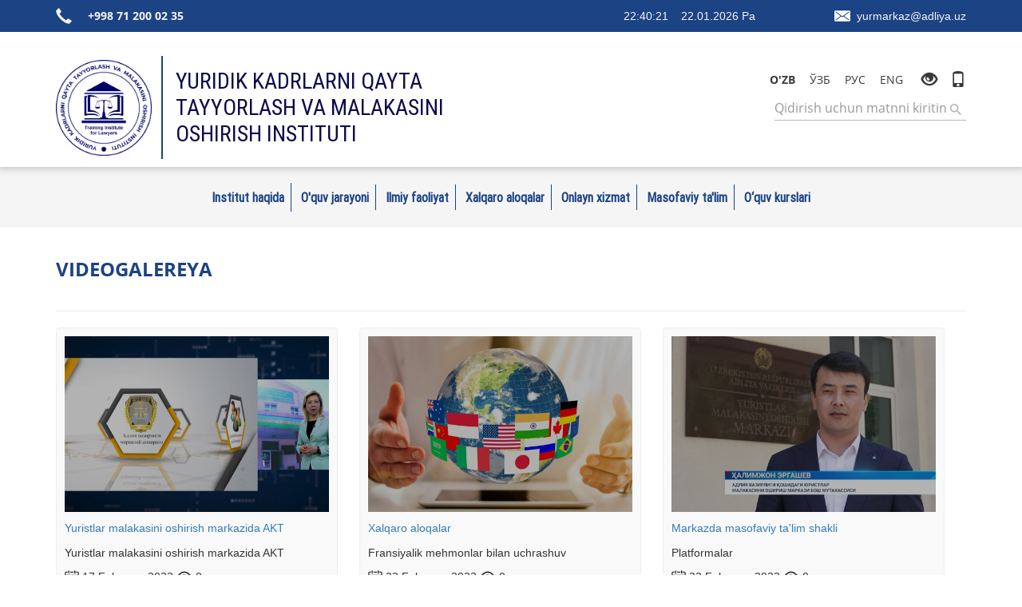

--- FILE ---
content_type: text/html; charset=UTF-8
request_url: https://uzmarkaz.uz/uz/video
body_size: 10665
content:

<!DOCTYPE html>
<html lang="uz">
<head>
    <meta charset="UTF-8">
    <meta http-equiv="X-UA-Compatible" content="IE=edge">
    <meta name="viewport" content="width=device-width, initial-scale=1">
        <title>Videogalereya</title>
    <meta name="csrf-param" content="_csrf">
<meta name="csrf-token" content="NWiBFKJHgSlU_59JwB8eAKxd3HckEmzjkTTWfYp-bbF0CvB3y3eyfzKL8QijK1l32gTvHWVANdumY5MiwFNa3A==">

<link href="/assets/6b22c20e/css/bootstrap.css" rel="stylesheet">
<link href="/css/jquery-ui.css" rel="stylesheet">
<link href="/css/style.css" rel="stylesheet">
<link href="/css/media.css" rel="stylesheet">
<link href="/css/owl.carousel.css" rel="stylesheet">    <script src="https://code.responsivevoice.org/responsivevoice.js?key=N35jhaXB"></script>
</head>
<body>
<script>
    let x = 0;
    let y = 0;

    document.onmousedown = function(event) {
        x = event.pageX;
        y = event.pageY;
        // console.log(event);
    };

    document.onmouseup = function(event) {
        console.log(event.srcElement.offsetX);
        if (window.getSelection().toString()) {
            document.getElementById('speaker').style.top = y - 15 + 'px';
            document.getElementById('speaker').style.left = x - 50 + 'px';
            document.getElementById('speaker').style.display = 'block';
            // console.log(x, y);
        } else {
            document.getElementById('speaker').style.display = 'none';
            // console.log(2);
        }
    };

    const speaker = function () {
        let text = window.getSelection().toString();
        if (text) {
            responsiveVoice.speak(text);
        }
    };

</script>

<div class="speaker" id="speaker">
    <button onclick="speaker()">
        <img src="/img/speaker.png" alt="speacker">
    </button>
</div>

<style>
    #speaker {
        position: absolute;
        z-index: 10;
        display: none;
    }
    #speaker button {
        padding: 5px 10px;
        border: 1px solid #1c438380;
        border-radius: 4px;
    }
</style>

<div class="wrapper">
    <div class="container-fluid header_top_bg">
        <section class="header_top_block row">
            <div class="col-md-5 col-sm-5 col-xs-4 header_left">
                <div class="phone_box"><i class="glyphicon glyphicon-earphone"></i>+998 71 200 02 35</div>
            </div>
            <div class="col-md-7 col-sm-7 col-xs-8 header_right">
                <div class="timeCountainer hideable">
                    <span id="timecontainer"></span>

                </div>
                <div class="email_box">
                    <div class="message-icon">
                        <svg xmlns="http://www.w3.org/2000/svg" xmlns:xlink="http://www.w3.org/1999/xlink" version="1.1" id="Capa_1" x="0px" y="0px" viewBox="0 0 202.839 202.839" width="20" height="20" style="enable-background:new 0 0 202.839 202.839;" xml:space="preserve">
                            <path fill="#fff" d="M185.502,31.815H17.336C7.776,31.815,0,39.592,0,49.152v104.536c0,9.56,7.776,17.336,17.336,17.336h168.166  c9.56,0,17.337-7.777,17.337-17.336V49.152C202.839,39.592,195.062,31.815,185.502,31.815z M186.759,147.492  c2.227,1.634,2.707,4.763,1.073,6.989c-0.979,1.335-2.497,2.042-4.035,2.042c-1.027,0-2.063-0.315-2.954-0.969l-65.51-48.072  l-10.962,8.002c-0.878,0.641-1.913,0.961-2.948,0.961c-1.031,0-2.063-0.318-2.938-0.955l-11.029-8.013l-65.271,47.897  c-0.892,0.654-1.927,0.969-2.954,0.969c-1.538,0-3.056-0.708-4.035-2.042c-1.634-2.226-1.153-5.355,1.073-6.989l62.694-46.005  L16.287,55.776c-2.234-1.623-2.729-4.75-1.106-6.984c1.623-2.233,4.75-2.728,6.983-1.106l79.252,57.576l79.437-57.984  c2.23-1.628,5.358-1.14,6.986,1.091c1.629,2.23,1.141,5.358-1.09,6.986l-62.942,45.943L186.759,147.492z"/>
                        </svg>
                    </div>yurmarkaz@adliya.uz
                </div>
            </div>
            <div class="clearfix"></div>
        </section>
    </div>
<!--<marquee behavior="scroll" direction="left">Sayt test rejimida ishlamoqda</marquee>-->
    <div class="container-fluid header_bottom_bg">
        <section class="header_bottom_block row">
            <div class="col-md-6 col-sm-7">
                <a href="/uz/" class="logo"
                   style="min-height: 120px; display: flex; align-items: center; padding-left: 150px;">
                    <img width="120" height="120" src="/img/logo2.png">
                                        <span>Yuridik kadrlarni qayta tayyorlash va malakasini oshirish instituti</span>
                </a>
            </div>
            <div class="col-md-6 col-sm-5 header_bottom_right">
                <ul class="lang">
                                            <li class="active">
                            <a href="/uz/video">O'zb</a>
                        </li>
                                            <li class="">
                            <a href="/uzc/video">Ўзб</a>
                        </li>
                                            <li class="">
                            <a href="/ru/video">Рус</a>
                        </li>
                                            <li class="">
                            <a href="/en/video">Eng</a>
                        </li>
                                    </ul>
                <ul class="specialBoxList">
                    <div class="speciel_relative">
                        <div class="special_box">
                            <div class="icon_accessibility dataTooltip" data-toggle="dropdown" data-placement="bottom" title="Maxsus imkoniyatlar" aria-expanded="true">
                                <li><a href="#"><i class="glyphicon glyphicon-eye-open"></i></a></li>
                            </div>
                            <div class="dropdown-menu dropdown-menu-right specialViewArea no-propagation">
                                <div class="triangle2"></div>

                                <div class="appearance">
                                    <p class="specialTitle">Ko‘rinish</p>

                                    <div class="squareAppearances">
                                        <div class="squareBox spcNormal" data-toggle="tooltip" data-placement="bottom" title="Oddiy ko‘rinish" data-original-title="Oddiy ko‘rinish">A</div>
                                    </div>
                                    <div class="squareAppearances">
                                        <div class="squareBox spcWhiteAndBlack" data-toggle="tooltip" data-placement="bottom" title="Oq-qora ko‘rinish" data-original-title="Black and wwhite">A</div>
                                    </div>
                                    <div class="squareAppearances">
                                        <div class="squareBox spcDark" data-toggle="tooltip" data-placement="bottom" title="Qorong‘ilashgan ko‘rinish" data-original-title="Qorong‘ilashgan ko‘rinish">A</div>
                                    </div>
                                </div>

                                <div class="appearance">
                                    <p class="specialTitle">Shrift o‘lchami</p>

                                    <div class="block blocked">
                                        <div class="sliderText"><span class="range">0</span>% ga kattalashtirish</div>
                                        <div id="fontSizer" class="defaultSlider ui-slider ui-slider-horizontal ui-widget ui-widget-content ui-corner-all">
                                            <div class="ui-slider-range ui-widget-header ui-corner-all ui-slider-range-min"></div>
                                            <span class="ui-slider-handle ui-state-default ui-corner-all" tabindex="0"></span>
                                            <div class="ui-slider-range ui-widget-header ui-corner-all ui-slider-range-min"></div>
                                            <div class="ui-slider-range ui-widget-header ui-corner-all ui-slider-range-min"></div>
                                        </div>
                                    </div>
                                </div>
                            </div>
                        </div>
                    </div>
                    <li class="mediaNoDisplay" onclick="popupWindow(window.location.href, '', 501, 600)"><i class="glyphicon glyphicon-phone"></i></li>
                </ul>
                <!--<div class="clearfix"></div>-->
                <form class="form_box" action="/site/search">
                    <div class="form-group">
                        <input type="search" class="form-control" name="q" placeholder="Qidirish uchun matnni kiriting..." autocomplete="off">
                        <button type="submit"><img src="/img/search_img.png" /></button>
                    </div>
                </form>
            </div>
            <div class="clearfix"></div>
        </section>
    </div>

    <div class="container-fluid bg_color">
        <section class="head_menu_block">
            <nav class="navbar">
                <div class="navbar-header">
                    <button type="button" class="navbar-toggle collapsed" data-toggle="collapse" data-target="#bs-navbar-collapse-1" aria-expanded="false">
                        <span class="sr-only">Toggle navigation</span>
                        <span class="icon-bar"></span>
                        <span class="icon-bar"></span>
                        <span class="icon-bar"></span>
                    </button>
                    <span>Меню</span>
                </div>

                <div class="collapse navbar-collapse nopade" id="bs-navbar-collapse-1">
                    <ul id="w1" class="navbar-nav nav"><li class="dropdown"><a class="dropdown-toggle" href="/uz/video" data-toggle="dropdown">Institut haqida <span class="caret"></span></a><ul id="w2" class="dropdown-menu"><li><a href="/page/adliya-qadriyatlari" tabindex="-1">Adliya qadriyatlari</a></li>
<li><a href="/page/prezentatsiya" tabindex="-1">Prezentatsiya</a></li>
<li><a href="/news" tabindex="-1">Yangiliklar</a></li>
<li><a href="/page/istoriya" tabindex="-1"> Tarix</a></li>
<li><a href="/page/rukovodstvo" tabindex="-1">Rahbariyat</a></li>
<li><a href="/page/tuzilma" tabindex="-1">Tuzilma</a></li>
<li class="dropdown-submenu"><a href="/page/%23" tabindex="-1">Institut tarkibiy bo'linmalari</a><ul><li><a href="/page/kafedry" tabindex="-1">Pedagoglar markazi</a></li>
<li><a href="/page/otdely" tabindex="-1">Bo'limlar</a></li>
<li><a href="/page/Xalqaro+standart" tabindex="-1">Yuridik kadrlarni xalqaro standartlar bo'yicha professional o'qitish fakulteti</a></li>
<li><a href="/page/Raqamli_talim" tabindex="-1">Raqamli ta’lim texnologiyalari markazi</a></li>
<li><a href="/page/O%27quv-uslubiy_bo%27lim" tabindex="-1">O‘quv-uslubiy bo’lim</a></li>
<li><a href="/page/marketing-va-buyurtmachilar-bilan-aloqalar-bolimi" tabindex="-1">Marketing va buyurtmachilar bilan aloqalar bo‘limi</a></li>
<li><a href="/page/xalqaro-hamkorlik-va-loyihalar-bolimi" tabindex="-1">Xalqaro hamkorlik va loyihalar bo‘limi</a></li>
<li><a href="/page/Ilmiy_innovatsion" tabindex="-1">Ilmiy-innovatsion tadqiqotlarni muvofiqlashtirish bo'limi</a></li>
<li><a href="/page/Buxgalteriya_bo%27limi" tabindex="-1">Buxgalteriya va reja-moliya bo‘limi</a></li>
<li><a href="/page/Ma%27muriy-xo%27jalik_bo%27limi" tabindex="-1">Ma’muriy-xo‘jalik va mehnatni muhofaza qilish bo‘limi</a></li>
<li><a href="/page/Tashkiliy_nazorat" tabindex="-1">Tashkiliy-nazorat bo‘limi</a></li>
<li><a href="/page/Axborot-resurs_markazi" tabindex="-1">Axborot-resurs markazi</a></li>
<li><a href="/page/Institut_nashrlari" tabindex="-1">Institut nashrlari</a></li>
<li><a href="/page/Matbuot+kotibi" tabindex="-1">Matbuot kotibi</a></li>
<li><a href="/page/yuriskonsult" tabindex="-1">Yuristkonsult</a></li>
<li><a href="/page/inson-resurlari-boyicha-bosh-mutaxassis" tabindex="-1">Inson resurslari bo‘yicha bosh mutaxassis</a></li></ul></li>
<li><a href="/page/markaz-ustavi" tabindex="-1">Institut Ustavi</a></li>
<li><a href="/page/protivodejstvie-korruptsii" tabindex="-1">Korrupsiyaga qarshi kurashish</a></li>
<li><a href="/page/normativnye-pravovye-akty" tabindex="-1">Me’yoriy-huquqiy hujjatlar</a></li>
<li><a href="/photo" tabindex="-1">Fotogalereya</a></li>
<li class="active"><a href="/video" tabindex="-1">Videogalereya</a></li>
<li class="dropdown-submenu"><a href="/page/ochiq-malumotlar" tabindex="-1">Ochiq ma'lumotlar</a><ul><li><a href="/page/ochiq-malumotlar" tabindex="-1">Ochiq ma'lumotlar</a></li></ul></li></ul></li>
<li class="dropdown"><a class="dropdown-toggle" href="/uz/video" data-toggle="dropdown">O'quv jarayoni <span class="caret"></span></a><ul id="w3" class="dropdown-menu"><li><a href="/page/gos-trebovaniya" tabindex="-1">Davlat talablari</a></li>
<li><a href="/page/kontinent" tabindex="-1">Tinglovchilar kontingenti</a></li>
<li class="dropdown-submenu"><a href="/page/%23" tabindex="-1">O‘quv dasturlari</a><ul><li><a href="/page/kadrlar-tajyorlash-kurslari" tabindex="-1">Kadrlar tayyorlash kurslari</a></li>
<li><a href="/page/qajta-tajyorlash-kurslari" tabindex="-1">Qayta tayyorlash kurslari</a></li>
<li><a href="/page/malaka-oshirish-kurslari" tabindex="-1">Malaka oshirish kurslari</a></li>
<li><a href="/page/qisqa-muddatli-kurslar" tabindex="-1">Qisqa muddatli kurslar</a></li>
<li><a href="/page/kredit-modul-dasturlari" tabindex="-1">Kredit-modul dasturlari</a></li></ul></li>
<li><a href="/page/metodicheskie-materialy" tabindex="-1">Metodik materiallar</a></li>
<li><a href="/page/raspisanie" tabindex="-1">Sertifikat</a></li>
<li><a href="http://project6526841.tilda.ws/" tabindex="-1">Elektron portal</a></li>
<li class="dropdown-submenu"><a href="/page/Elektron-kutubxona" tabindex="-1">Elektron kutubxona</a><ul><li><a href="/page/trudy-sotrudnikov-tsentra" tabindex="-1">Yuridik adabiyotlar</a></li>
<li><a href="/page/arm-khabarnomasi" tabindex="-1">ARM xabarnomasi</a></li>
<li><a href="/page/yurist-akhborotnomasi" tabindex="-1">Yurist axborotnomasi 2018</a></li>
<li><a href="/page/yurist-akhborotnomasi-2" tabindex="-1"> Yurist axborotnomasi 2019</a></li>
<li><a href="/page/yurist-akhborotnomasi-2020" tabindex="-1">Yurist Axborotnomasi 2020</a></li>
<li><a href="/page/yurist-akhborotnomasi-3" tabindex="-1">Yurist axborotnomasi 2021</a></li>
<li><a href="/page/yurist-axborotnomasi" tabindex="-1">Yurist axborotnomasi 2022</a></li>
<li><a href="/page/yurist-axborotnomasi-2" tabindex="-1">Yurist axborotnomasi 2023</a></li>
<li><a href="/page/yurist-axborotnomasi-2024" tabindex="-1">Yurist axborotnomasi 2024</a></li>
<li><a href="/page/yurist-axborotnomasi-2025" tabindex="-1">Yurist axborotnomasi 2025</a></li></ul></li></ul></li>
<li class="dropdown"><a class="dropdown-toggle" href="/uz/video" data-toggle="dropdown">Ilmiy faoliyat <span class="caret"></span></a><ul id="w4" class="dropdown-menu"><li><a href="/page/nauchno-issledovatelskaya-deyatelnost" tabindex="-1">Asosiy faoliyat</a></li>
<li><a href="/page/korrupsiyaga-qarshi-kurash-bugungi-kunning-dolzarb-masalasi" tabindex="-1">Ilmiy fond</a></li>
<li><a href="/page/nauchniyyyy" tabindex="-1">Ilmiy salohiyat</a></li>
<li><a href="/page/masofavij-imtihon" tabindex="-1">Ilmiy kengash</a></li>
<li><a href="/page" tabindex="-1">Malakaviy imtihonlar</a></li>
<li><a href="/page/mustaqil-izlanuvchilar" tabindex="-1">Mustaqil izlanuvchilar</a></li></ul></li>
<li class="dropdown"><a class="dropdown-toggle" href="/uz/video" data-toggle="dropdown">Xalqaro aloqalar <span class="caret"></span></a><ul id="w5" class="dropdown-menu"><li><a href="/page/xalqaro-aloqalar" tabindex="-1">Xalqaro aloqalar</a></li></ul></li>
<li class="dropdown"><a class="dropdown-toggle" href="/uz/video" data-toggle="dropdown">Onlayn xizmat <span class="caret"></span></a><ul id="w6" class="dropdown-menu"><li><a href="http://elektron.uzmarkaz.uz/" tabindex="-1">Onlayn shartnoma tuzish</a></li>
<li><a href="http://elektron.uzmarkaz.uz/certificate.html" tabindex="-1">Onlayn sertifikat</a></li></ul></li>
<li class="dropdown"><a class="dropdown-toggle" href="page" data-toggle="dropdown">Masofaviy ta'lim <span class="caret"></span></a><ul id="w7" class="dropdown-menu"><li><a href="/page/m" tabindex="-1">Malaka oshirish</a></li>
<li><a href="http://mk.uzmarkaz.uz/" tabindex="-1">Uzluksiz kasbiy rivojlantirish platformasi</a></li>
<li><a href="/page/elektron-qollanmalar" tabindex="-1">Elektron qo'llanmalar</a></li>
<li><a href="https://digital.minjusttraining.uz/" tabindex="-1">Raqamli Institut platformasi</a></li></ul></li>
<li class="dropdown"><a class="dropdown-toggle" href="#" data-toggle="dropdown">O‘quv kurslari <span class="caret"></span></a><ul id="w8" class="dropdown-menu"><li><a href="/page/oquv-kurslari" tabindex="-1">O‘quv kurslar</a></li>
<li><a href="/page/yuridik-mutaxassislik-boyicha-qayta-tayyorlash-kurslari" tabindex="-1">Yuridik mutaxassislik bo‘yicha qayta tayyorlash kurslari</a></li>
<li><a href="/page/kasbiy-qayta-tayyorlash-kurslari" tabindex="-1">Kasbiy qayta tayyorlash kurslari</a></li>
<li><a href="/page/qisqa-muddatli-professional-oqitish-kurslari" tabindex="-1">Qisqa muddatli professional o‘qitish kurslari</a></li>
<li><a href="/page/manfaatlar-toqnashuvi" tabindex="-1">Manfaatlar to‘qnashuvi</a></li></ul></li></ul>                </div>
            </nav>
        </section>
    </div>


    
        <div class="container content">
                        <div class="panel-simple media-index clearfix">

    <h3 class="title ml-0">Videogalereya</h3>
    <hr>
    
                        <div class="news-item video-item clearfix">
            <div class="news-image img_video">
                <a class="video-image html5lightbox" href="http://utube.uz/embed/a10815bac78126d" data-width="600" data-height="340" data-url="/media/view-count?slug=yuristlar-malakasini-oshirish-markazida-akt" data-showsocial="true"   title="Yuristlar malakasini oshirish markazida AKT"
                   style="position: relative; background-image: url('/uploads/2023/02/image2023-02-1710-07-36.png');">
                    <span class="overlay"></span>
                    <svg version="1" xmlns="http://www.w3.org/2000/svg" viewBox="0 0 190 130" class="video-play-icon">
                        <path fill="#fff" d="M181.7 20.7c-2.1-7.9-8.4-14.2-16.3-16.3C151.1.5 93.6.5 93.6.5s-57.6.1-71.9 4C13.8 6.6 7.5 12.9 5.4 20.8 1.6 35.1 1.6 65 1.6 65s0 29.9 3.9 44.3c2.1 7.9 8.4 14.2 16.3 16.3 14.3 3.9 71.8 3.9 71.8 3.9s57.5 0 71.8-3.9c7.9-2.1 14.2-8.4 16.3-16.3 3.9-14.3 3.9-44.3 3.9-44.3s0-29.9-3.9-44.3zM75.2 92.6V37.4L123 65 75.2 92.6z"></path>
                    </svg>
                </a>
            </div>
            <div class="news-desc">
                <h5 class="news-title"> <a data-url="/media/view-count?slug=yuristlar-malakasini-oshirish-markazida-akt" data-width="600" data-height="340" href="http://utube.uz/embed/a10815bac78126d" class="html5lightbox"  data-showsocial="true"  title="Yuristlar malakasini oshirish markazida AKT">Yuristlar malakasini oshirish markazida AKT</a></h5>
                <p>Yuristlar malakasini oshirish markazida AKT</p>
                <div class="news-footer">
                    <span class="date"><img src="/img/calendar.svg" alt=""> 17 February 2023</span>
                    <span class="views"><img src="/img/eye.svg" alt=""> 0</span>
                </div>
            </div>
        </div>
                        <div class="news-item video-item clearfix">
            <div class="news-image img_video">
                <a class="video-image html5lightbox" href="http://utube.uz/embed/d089b671fdfe720" data-width="600" data-height="340" data-url="/media/view-count?slug=xalqaro-aloqalar-2" data-showsocial="true"   title="Xalqaro aloqalar"
                   style="position: relative; background-image: url('/uploads/2021/11/xalqaro.png');">
                    <span class="overlay"></span>
                    <svg version="1" xmlns="http://www.w3.org/2000/svg" viewBox="0 0 190 130" class="video-play-icon">
                        <path fill="#fff" d="M181.7 20.7c-2.1-7.9-8.4-14.2-16.3-16.3C151.1.5 93.6.5 93.6.5s-57.6.1-71.9 4C13.8 6.6 7.5 12.9 5.4 20.8 1.6 35.1 1.6 65 1.6 65s0 29.9 3.9 44.3c2.1 7.9 8.4 14.2 16.3 16.3 14.3 3.9 71.8 3.9 71.8 3.9s57.5 0 71.8-3.9c7.9-2.1 14.2-8.4 16.3-16.3 3.9-14.3 3.9-44.3 3.9-44.3s0-29.9-3.9-44.3zM75.2 92.6V37.4L123 65 75.2 92.6z"></path>
                    </svg>
                </a>
            </div>
            <div class="news-desc">
                <h5 class="news-title"> <a data-url="/media/view-count?slug=xalqaro-aloqalar-2" data-width="600" data-height="340" href="http://utube.uz/embed/d089b671fdfe720" class="html5lightbox"  data-showsocial="true"  title="Xalqaro aloqalar">Xalqaro aloqalar</a></h5>
                <p>Fransiyalik  mehmonlar bilan uchrashuv</p>
                <div class="news-footer">
                    <span class="date"><img src="/img/calendar.svg" alt=""> 22 February 2022</span>
                    <span class="views"><img src="/img/eye.svg" alt=""> 0</span>
                </div>
            </div>
        </div>
                        <div class="news-item video-item clearfix">
            <div class="news-image img_video">
                <a class="video-image html5lightbox" href="http://utube.uz/embed/a10815bac78126d" data-width="600" data-height="340" data-url="/media/view-count?slug=markazda-masofaviy-talim-shakli" data-showsocial="true"   title="Markazda masofaviy ta&#039;lim shakli"
                   style="position: relative; background-image: url('/uploads/2022/02/screenshot2.png');">
                    <span class="overlay"></span>
                    <svg version="1" xmlns="http://www.w3.org/2000/svg" viewBox="0 0 190 130" class="video-play-icon">
                        <path fill="#fff" d="M181.7 20.7c-2.1-7.9-8.4-14.2-16.3-16.3C151.1.5 93.6.5 93.6.5s-57.6.1-71.9 4C13.8 6.6 7.5 12.9 5.4 20.8 1.6 35.1 1.6 65 1.6 65s0 29.9 3.9 44.3c2.1 7.9 8.4 14.2 16.3 16.3 14.3 3.9 71.8 3.9 71.8 3.9s57.5 0 71.8-3.9c7.9-2.1 14.2-8.4 16.3-16.3 3.9-14.3 3.9-44.3 3.9-44.3s0-29.9-3.9-44.3zM75.2 92.6V37.4L123 65 75.2 92.6z"></path>
                    </svg>
                </a>
            </div>
            <div class="news-desc">
                <h5 class="news-title"> <a data-url="/media/view-count?slug=markazda-masofaviy-talim-shakli" data-width="600" data-height="340" href="http://utube.uz/embed/a10815bac78126d" class="html5lightbox"  data-showsocial="true"  title="Markazda masofaviy ta&#039;lim shakli">Markazda masofaviy ta&#039;lim shakli</a></h5>
                <p>Platformalar</p>
                <div class="news-footer">
                    <span class="date"><img src="/img/calendar.svg" alt=""> 22 February 2022</span>
                    <span class="views"><img src="/img/eye.svg" alt=""> 0</span>
                </div>
            </div>
        </div>
                        <div class="news-item video-item clearfix">
            <div class="news-image img_video">
                <a class="video-image html5lightbox" href="http://utube.uz/embed/b725a74ce32b161" data-width="600" data-height="340" data-url="/media/view-count?slug=ozingizni-va-boshqalarni-ehtiyot-qiling" data-showsocial="true"   title="Oʼzingizni va boshqalarni ehtiyot qiling!"
                   style="position: relative; background-image: url('/uploads/2021/08/cecece.jpg');">
                    <span class="overlay"></span>
                    <svg version="1" xmlns="http://www.w3.org/2000/svg" viewBox="0 0 190 130" class="video-play-icon">
                        <path fill="#fff" d="M181.7 20.7c-2.1-7.9-8.4-14.2-16.3-16.3C151.1.5 93.6.5 93.6.5s-57.6.1-71.9 4C13.8 6.6 7.5 12.9 5.4 20.8 1.6 35.1 1.6 65 1.6 65s0 29.9 3.9 44.3c2.1 7.9 8.4 14.2 16.3 16.3 14.3 3.9 71.8 3.9 71.8 3.9s57.5 0 71.8-3.9c7.9-2.1 14.2-8.4 16.3-16.3 3.9-14.3 3.9-44.3 3.9-44.3s0-29.9-3.9-44.3zM75.2 92.6V37.4L123 65 75.2 92.6z"></path>
                    </svg>
                </a>
            </div>
            <div class="news-desc">
                <h5 class="news-title"> <a data-url="/media/view-count?slug=ozingizni-va-boshqalarni-ehtiyot-qiling" data-width="600" data-height="340" href="http://utube.uz/embed/b725a74ce32b161" class="html5lightbox"  data-showsocial="true"  title="Oʼzingizni va boshqalarni ehtiyot qiling!">Oʼzingizni va boshqalarni ehtiyot qiling!</a></h5>
                <p>Bugungi kunda pandemiya tarqalishining oldini olishning birdan-bir yoʼli emlanishdir. Shu asnoda har bir shaxs oʼzining fuqarolik burchini, davlat va jamiyat oldidagi konstitutsiyaviy, qolaversa insoniy majburiyatini toʼlaqonli his qilgan holda, oʼzi, yaqinlari va yon-atrofdagilarning hayotini xavf ostiga solmasligi darkor.
Oʼz xalqi salomatligi, farovonligi va kelajagini oʼylagan har bir kishi bu jarayonda ishtirok etishi burch va sadoqat kabi tushunchalarning amaliy ifodasidir.</p>
                <div class="news-footer">
                    <span class="date"><img src="/img/calendar.svg" alt=""> 19 August 2021</span>
                    <span class="views"><img src="/img/eye.svg" alt=""> 0</span>
                </div>
            </div>
        </div>
                        <div class="news-item video-item clearfix">
            <div class="news-image img_video">
                <a class="video-image html5lightbox" href="http://utube.uz/embed/4e540ddc0f2b66e" data-width="600" data-height="340" data-url="/media/view-count?slug=kredit-modul-tizimi" data-showsocial="true"   title="Kredit-modul tizimi"
                   style="position: relative; background-image: url('/uploads/2021/03/666666666.png');">
                    <span class="overlay"></span>
                    <svg version="1" xmlns="http://www.w3.org/2000/svg" viewBox="0 0 190 130" class="video-play-icon">
                        <path fill="#fff" d="M181.7 20.7c-2.1-7.9-8.4-14.2-16.3-16.3C151.1.5 93.6.5 93.6.5s-57.6.1-71.9 4C13.8 6.6 7.5 12.9 5.4 20.8 1.6 35.1 1.6 65 1.6 65s0 29.9 3.9 44.3c2.1 7.9 8.4 14.2 16.3 16.3 14.3 3.9 71.8 3.9 71.8 3.9s57.5 0 71.8-3.9c7.9-2.1 14.2-8.4 16.3-16.3 3.9-14.3 3.9-44.3 3.9-44.3s0-29.9-3.9-44.3zM75.2 92.6V37.4L123 65 75.2 92.6z"></path>
                    </svg>
                </a>
            </div>
            <div class="news-desc">
                <h5 class="news-title"> <a data-url="/media/view-count?slug=kredit-modul-tizimi" data-width="600" data-height="340" href="http://utube.uz/embed/4e540ddc0f2b66e" class="html5lightbox"  data-showsocial="true"  title="Kredit-modul tizimi">Kredit-modul tizimi</a></h5>
                <p>Kredit-modul tizimi haqida videorolik</p>
                <div class="news-footer">
                    <span class="date"><img src="/img/calendar.svg" alt=""> 12 March 2021</span>
                    <span class="views"><img src="/img/eye.svg" alt=""> 0</span>
                </div>
            </div>
        </div>
                        <div class="news-item video-item clearfix">
            <div class="news-image img_video">
                <a class="video-image html5lightbox" href="http://utube.uz/embed/2c5b2c1483f0306" data-width="600" data-height="340" data-url="/media/view-count?slug=yangi-ozbekiston-farzandlari" data-showsocial="true"   title="Yangi O&#039;zbekiston farzandlari"
                   style="position: relative; background-image: url('/uploads/2021/03/sqqsq.jpg');">
                    <span class="overlay"></span>
                    <svg version="1" xmlns="http://www.w3.org/2000/svg" viewBox="0 0 190 130" class="video-play-icon">
                        <path fill="#fff" d="M181.7 20.7c-2.1-7.9-8.4-14.2-16.3-16.3C151.1.5 93.6.5 93.6.5s-57.6.1-71.9 4C13.8 6.6 7.5 12.9 5.4 20.8 1.6 35.1 1.6 65 1.6 65s0 29.9 3.9 44.3c2.1 7.9 8.4 14.2 16.3 16.3 14.3 3.9 71.8 3.9 71.8 3.9s57.5 0 71.8-3.9c7.9-2.1 14.2-8.4 16.3-16.3 3.9-14.3 3.9-44.3 3.9-44.3s0-29.9-3.9-44.3zM75.2 92.6V37.4L123 65 75.2 92.6z"></path>
                    </svg>
                </a>
            </div>
            <div class="news-desc">
                <h5 class="news-title"> <a data-url="/media/view-count?slug=yangi-ozbekiston-farzandlari" data-width="600" data-height="340" href="http://utube.uz/embed/2c5b2c1483f0306" class="html5lightbox"  data-showsocial="true"  title="Yangi O&#039;zbekiston farzandlari">Yangi O&#039;zbekiston farzandlari</a></h5>
                <p>Toshev Boboqul</p>
                <div class="news-footer">
                    <span class="date"><img src="/img/calendar.svg" alt=""> 01 March 2021</span>
                    <span class="views"><img src="/img/eye.svg" alt=""> 0</span>
                </div>
            </div>
        </div>
                        <div class="news-item video-item clearfix">
            <div class="news-image img_video">
                <a class="video-image html5lightbox" href="http://utube.uz/embed/46ba58b1d05fb68" data-width="600" data-height="340" data-url="/media/view-count?slug=konstitutsiya-bakhtimiz-pojdevori" data-showsocial="true"   title="Konstitutsiya baxtimiz poydevori"
                   style="position: relative; background-image: url('/uploads/2021/02/sfsr.jpg');">
                    <span class="overlay"></span>
                    <svg version="1" xmlns="http://www.w3.org/2000/svg" viewBox="0 0 190 130" class="video-play-icon">
                        <path fill="#fff" d="M181.7 20.7c-2.1-7.9-8.4-14.2-16.3-16.3C151.1.5 93.6.5 93.6.5s-57.6.1-71.9 4C13.8 6.6 7.5 12.9 5.4 20.8 1.6 35.1 1.6 65 1.6 65s0 29.9 3.9 44.3c2.1 7.9 8.4 14.2 16.3 16.3 14.3 3.9 71.8 3.9 71.8 3.9s57.5 0 71.8-3.9c7.9-2.1 14.2-8.4 16.3-16.3 3.9-14.3 3.9-44.3 3.9-44.3s0-29.9-3.9-44.3zM75.2 92.6V37.4L123 65 75.2 92.6z"></path>
                    </svg>
                </a>
            </div>
            <div class="news-desc">
                <h5 class="news-title"> <a data-url="/media/view-count?slug=konstitutsiya-bakhtimiz-pojdevori" data-width="600" data-height="340" href="http://utube.uz/embed/46ba58b1d05fb68" class="html5lightbox"  data-showsocial="true"  title="Konstitutsiya baxtimiz poydevori">Konstitutsiya baxtimiz poydevori</a></h5>
                <p>Konstitutsiya baxtimiz poydevori</p>
                <div class="news-footer">
                    <span class="date"><img src="/img/calendar.svg" alt=""> 12 February 2021</span>
                    <span class="views"><img src="/img/eye.svg" alt=""> 0</span>
                </div>
            </div>
        </div>
                        <div class="news-item video-item clearfix">
            <div class="news-image img_video">
                <a class="video-image html5lightbox" href="http://utube.uz/embed/015a7c422477c78" data-width="600" data-height="340" data-url="/media/view-count?slug=biz-birgamiz" data-showsocial="true"   title="&quot;Biz birgamiz&quot;"
                   style="position: relative; background-image: url('/uploads/2021/02/212222222222222222222222222.jpg');">
                    <span class="overlay"></span>
                    <svg version="1" xmlns="http://www.w3.org/2000/svg" viewBox="0 0 190 130" class="video-play-icon">
                        <path fill="#fff" d="M181.7 20.7c-2.1-7.9-8.4-14.2-16.3-16.3C151.1.5 93.6.5 93.6.5s-57.6.1-71.9 4C13.8 6.6 7.5 12.9 5.4 20.8 1.6 35.1 1.6 65 1.6 65s0 29.9 3.9 44.3c2.1 7.9 8.4 14.2 16.3 16.3 14.3 3.9 71.8 3.9 71.8 3.9s57.5 0 71.8-3.9c7.9-2.1 14.2-8.4 16.3-16.3 3.9-14.3 3.9-44.3 3.9-44.3s0-29.9-3.9-44.3zM75.2 92.6V37.4L123 65 75.2 92.6z"></path>
                    </svg>
                </a>
            </div>
            <div class="news-desc">
                <h5 class="news-title"> <a data-url="/media/view-count?slug=biz-birgamiz" data-width="600" data-height="340" href="http://utube.uz/embed/015a7c422477c78" class="html5lightbox"  data-showsocial="true"  title="&quot;Biz birgamiz&quot;">&quot;Biz birgamiz&quot;</a></h5>
                <p>"Biz birgamiz"</p>
                <div class="news-footer">
                    <span class="date"><img src="/img/calendar.svg" alt=""> 12 February 2021</span>
                    <span class="views"><img src="/img/eye.svg" alt=""> 0</span>
                </div>
            </div>
        </div>
                        <div class="news-item video-item clearfix">
            <div class="news-image img_video">
                <a class="video-image html5lightbox" href="http://utube.uz/embed/9b06fa57a75385c" data-width="600" data-height="340" data-url="/media/view-count?slug=masofavij-talim-kurslari-bojicha-video-lavha" data-showsocial="true"   title="Masofaviy ta&#039;lim kurslari bo&#039;yicha video lavha"
                   style="position: relative; background-image: url('/uploads/2021/02/snimok.jpg');">
                    <span class="overlay"></span>
                    <svg version="1" xmlns="http://www.w3.org/2000/svg" viewBox="0 0 190 130" class="video-play-icon">
                        <path fill="#fff" d="M181.7 20.7c-2.1-7.9-8.4-14.2-16.3-16.3C151.1.5 93.6.5 93.6.5s-57.6.1-71.9 4C13.8 6.6 7.5 12.9 5.4 20.8 1.6 35.1 1.6 65 1.6 65s0 29.9 3.9 44.3c2.1 7.9 8.4 14.2 16.3 16.3 14.3 3.9 71.8 3.9 71.8 3.9s57.5 0 71.8-3.9c7.9-2.1 14.2-8.4 16.3-16.3 3.9-14.3 3.9-44.3 3.9-44.3s0-29.9-3.9-44.3zM75.2 92.6V37.4L123 65 75.2 92.6z"></path>
                    </svg>
                </a>
            </div>
            <div class="news-desc">
                <h5 class="news-title"> <a data-url="/media/view-count?slug=masofavij-talim-kurslari-bojicha-video-lavha" data-width="600" data-height="340" href="http://utube.uz/embed/9b06fa57a75385c" class="html5lightbox"  data-showsocial="true"  title="Masofaviy ta&#039;lim kurslari bo&#039;yicha video lavha">Masofaviy ta&#039;lim kurslari bo&#039;yicha video lavha</a></h5>
                <p>Masofaviy ta'lim kurslari bo'yicha video lavha</p>
                <div class="news-footer">
                    <span class="date"><img src="/img/calendar.svg" alt=""> 04 February 2021</span>
                    <span class="views"><img src="/img/eye.svg" alt=""> 0</span>
                </div>
            </div>
        </div>
                        <div class="news-item video-item clearfix">
            <div class="news-image img_video">
                <a class="video-image html5lightbox" href="/uploads/2019/12/zapis20191125162204987.mp4" data-width="600" data-height="340" data-url="/media/view-count?slug=khukuk-va-burch" data-showsocial="true"   title="Aҳолининг ҳуқуқий саводҳонлигини ошириш ҳамда жамият аъзоларининг ҳуқуқий маданиятини юксалтириш"
                   style="position: relative; background-image: url('/uploads/2021/02/vd.jpg');">
                    <span class="overlay"></span>
                    <svg version="1" xmlns="http://www.w3.org/2000/svg" viewBox="0 0 190 130" class="video-play-icon">
                        <path fill="#fff" d="M181.7 20.7c-2.1-7.9-8.4-14.2-16.3-16.3C151.1.5 93.6.5 93.6.5s-57.6.1-71.9 4C13.8 6.6 7.5 12.9 5.4 20.8 1.6 35.1 1.6 65 1.6 65s0 29.9 3.9 44.3c2.1 7.9 8.4 14.2 16.3 16.3 14.3 3.9 71.8 3.9 71.8 3.9s57.5 0 71.8-3.9c7.9-2.1 14.2-8.4 16.3-16.3 3.9-14.3 3.9-44.3 3.9-44.3s0-29.9-3.9-44.3zM75.2 92.6V37.4L123 65 75.2 92.6z"></path>
                    </svg>
                </a>
            </div>
            <div class="news-desc">
                <h5 class="news-title"> <a data-url="/media/view-count?slug=khukuk-va-burch" data-width="600" data-height="340" href="/uploads/2019/12/zapis20191125162204987.mp4" class="html5lightbox"  data-showsocial="true"  title="Aҳолининг ҳуқуқий саводҳонлигини ошириш ҳамда жамият аъзоларининг ҳуқуқий маданиятини юксалтириш">Aҳолининг ҳуқуқий саводҳонлигини ошириш ҳамда жамият аъзоларининг ҳуқуқий маданиятини юксалтириш</a></h5>
                <p></p>
                <div class="news-footer">
                    <span class="date"><img src="/img/calendar.svg" alt=""> 23 December 2019</span>
                    <span class="views"><img src="/img/eye.svg" alt=""> 0</span>
                </div>
            </div>
        </div>
                        <div class="news-item video-item clearfix">
            <div class="news-image img_video">
                <a class="video-image html5lightbox" href="http://utube.uz/embed/dcc9b18d6d63eea" data-width="600" data-height="340" data-url="/media/view-count?slug=jjj" data-showsocial="true"   title="Ҳуқуқий ёрдам "
                   style="position: relative; background-image: url('/uploads/2020/01/96.jpg');">
                    <span class="overlay"></span>
                    <svg version="1" xmlns="http://www.w3.org/2000/svg" viewBox="0 0 190 130" class="video-play-icon">
                        <path fill="#fff" d="M181.7 20.7c-2.1-7.9-8.4-14.2-16.3-16.3C151.1.5 93.6.5 93.6.5s-57.6.1-71.9 4C13.8 6.6 7.5 12.9 5.4 20.8 1.6 35.1 1.6 65 1.6 65s0 29.9 3.9 44.3c2.1 7.9 8.4 14.2 16.3 16.3 14.3 3.9 71.8 3.9 71.8 3.9s57.5 0 71.8-3.9c7.9-2.1 14.2-8.4 16.3-16.3 3.9-14.3 3.9-44.3 3.9-44.3s0-29.9-3.9-44.3zM75.2 92.6V37.4L123 65 75.2 92.6z"></path>
                    </svg>
                </a>
            </div>
            <div class="news-desc">
                <h5 class="news-title"> <a data-url="/media/view-count?slug=jjj" data-width="600" data-height="340" href="http://utube.uz/embed/dcc9b18d6d63eea" class="html5lightbox"  data-showsocial="true"  title="Ҳуқуқий ёрдам ">Ҳуқуқий ёрдам </a></h5>
                <p></p>
                <div class="news-footer">
                    <span class="date"><img src="/img/calendar.svg" alt=""> 02 December 2019</span>
                    <span class="views"><img src="/img/eye.svg" alt=""> 0</span>
                </div>
            </div>
        </div>
    
    </div>
<nav class="text-center clearfix">
    <div id="w0" class="list-view"><div class="summary">Showing <b>1-11</b> of <b>11</b> items.</div>
<div class="item" data-key="92">92</div>
<div class="item" data-key="91">91</div>
<div class="item" data-key="90">90</div>
<div class="item" data-key="86">86</div>
<div class="item" data-key="85">85</div>
<div class="item" data-key="84">84</div>
<div class="item" data-key="83">83</div>
<div class="item" data-key="82">82</div>
<div class="item" data-key="81">81</div>
<div class="item" data-key="75">75</div>
<div class="item" data-key="70">70</div>
</div></nav>

<style type="text/css">
    .summary,
    .item{
        display: none;
    }
</style>
        </div>
    </div>


<div class="container-fluid site_map">
    <section class="site_map_block">
        <div class="footer_list">
            <div class="grid">
                                        <div class="grid-item">
                            <div class="site_list_title">Institut haqida</div>
                            <ul class="site_list_text">
                                                                            <li><a href="/page/adliya-qadriyatlari">Adliya qadriyatlari</a></li>
                                                                                    <li><a href="/page/prezentatsiya">Prezentatsiya</a></li>
                                                                                    <li><a href="/news">Yangiliklar</a></li>
                                                                                    <li><a href="/page/istoriya"> Tarix</a></li>
                                                                                    <li><a href="/page/rukovodstvo">Rahbariyat</a></li>
                                                                    </ul>
                        </div>
                                            <div class="grid-item">
                            <ul class="site_list_text">
                                                                                                                                                                                                                                                                                                                                                                                                                                                                                                                                                                                                                                                                                                                        <li><a href="/page/tuzilma">Tuzilma</a></li>
                                                                                                                                                                                    <li><a href="/page/%23">Institut tarkibiy bo'linmalari</a></li>
                                                                                                                                                                                    <li><a href="/page/markaz-ustavi">Institut Ustavi</a></li>
                                                                                                                                                                                    <li><a href="/page/protivodejstvie-korruptsii">Korrupsiyaga qarshi kurashish</a></li>
                                                                                                                                                                                    <li><a href="/page/normativnye-pravovye-akty">Me’yoriy-huquqiy hujjatlar</a></li>
                                                                                                                                                                                    <li><a href="/photo">Fotogalereya</a></li>
                                                                                                                                                                                    <li><a href="/video">Videogalereya</a></li>
                                                                                                                                                                                    <li><a href="/page/ochiq-malumotlar">Ochiq ma'lumotlar</a></li>
                                                                                                </ul>
                        </div>
                                                                                <div class="grid-item">
                            <div class="site_list_title">O'quv jarayoni</div>
                            <ul class="site_list_text">
                                                                        <li><a href="/page/gos-trebovaniya">Davlat talablari</a></li>
                                                                            <li><a href="/page/kontinent">Tinglovchilar kontingenti</a></li>
                                                                            <li><a href="/page/%23">O‘quv dasturlari</a></li>
                                                                            <li><a href="/page/metodicheskie-materialy">Metodik materiallar</a></li>
                                                                            <li><a href="/page/raspisanie">Sertifikat</a></li>
                                                                            <li><a href="http://project6526841.tilda.ws/">Elektron portal</a></li>
                                                                            <li><a href="/page/Elektron-kutubxona">Elektron kutubxona</a></li>
                                                                </ul>
                        </div>
                                                                                <div class="grid-item">
                            <div class="site_list_title">Ilmiy faoliyat</div>
                            <ul class="site_list_text">
                                                                        <li><a href="/page/nauchno-issledovatelskaya-deyatelnost">Asosiy faoliyat</a></li>
                                                                            <li><a href="/page/korrupsiyaga-qarshi-kurash-bugungi-kunning-dolzarb-masalasi">Ilmiy fond</a></li>
                                                                            <li><a href="/page/nauchniyyyy">Ilmiy salohiyat</a></li>
                                                                            <li><a href="/page/masofavij-imtihon">Ilmiy kengash</a></li>
                                                                            <li><a href="/page">Malakaviy imtihonlar</a></li>
                                                                            <li><a href="/page/mustaqil-izlanuvchilar">Mustaqil izlanuvchilar</a></li>
                                                                </ul>
                        </div>
                                                                                <div class="grid-item">
                            <div class="site_list_title">Xalqaro aloqalar</div>
                            <ul class="site_list_text">
                                                                        <li><a href="/page/xalqaro-aloqalar">Xalqaro aloqalar</a></li>
                                                                </ul>
                        </div>
                                                                <div class="clearfix"></div>
                                                            <div class="grid-item">
                            <div class="site_list_title">Onlayn xizmat</div>
                            <ul class="site_list_text">
                                                                        <li><a href="http://elektron.uzmarkaz.uz/">Onlayn shartnoma tuzish</a></li>
                                                                            <li><a href="http://elektron.uzmarkaz.uz/certificate.html">Onlayn sertifikat</a></li>
                                                                </ul>
                        </div>
                                                                                <div class="grid-item">
                            <div class="site_list_title">Masofaviy ta'lim</div>
                            <ul class="site_list_text">
                                                                        <li><a href="/page/m">Malaka oshirish</a></li>
                                                                            <li><a href="http://mk.uzmarkaz.uz/">Uzluksiz kasbiy rivojlantirish platformasi</a></li>
                                                                            <li><a href="/page/elektron-qollanmalar">Elektron qo'llanmalar</a></li>
                                                                            <li><a href="https://digital.minjusttraining.uz/">Raqamli Institut platformasi</a></li>
                                                                </ul>
                        </div>
                                                                                <div class="grid-item">
                            <div class="site_list_title">O‘quv kurslari</div>
                            <ul class="site_list_text">
                                                                        <li><a href="/page/oquv-kurslari">O‘quv kurslar</a></li>
                                                                            <li><a href="/page/yuridik-mutaxassislik-boyicha-qayta-tayyorlash-kurslari">Yuridik mutaxassislik bo‘yicha qayta tayyorlash kurslari</a></li>
                                                                            <li><a href="/page/kasbiy-qayta-tayyorlash-kurslari">Kasbiy qayta tayyorlash kurslari</a></li>
                                                                            <li><a href="/page/qisqa-muddatli-professional-oqitish-kurslari">Qisqa muddatli professional o‘qitish kurslari</a></li>
                                                                            <li><a href="/page/manfaatlar-toqnashuvi">Manfaatlar to‘qnashuvi</a></li>
                                                                </ul>
                        </div>
                                                                    </div>
        </div>
    </section>
</div>
<div class="container-fluid footer_bg">
    <section class="footer_block">
        <div class="col-md-4 col-sm-6 col-xs-6">
            <form>
                <div class="form-group send_email_box">
                    <input type="email" class="form-control send_email" placeholder="Email">
                    <button type="button"><img src="/img/send.png" /></button>
                </div>
            </form>
            <span class="no_name_text">Yangi xabarlar uchun biz bilan aloqada qoling</span>
                        <ul class="social_network">
                                <li><a target="_blank" href="https://www.instagram.com/training_institute_for_lawyers" title="Instagram"><img src="/uploads/2019/12/instagram.png" alt=""></a></li>
                                <li><a target="_blank" href="https://t.me/Training_institute_for_lawyers" title="Telegram"><img src="/uploads/2019/12/tg.svg" alt=""></a></li>
                                <li><a target="_blank" href="https://www.facebook.com/groups/194236945356383" title="Facebook"><img src="/uploads/2019/12/facebook.png" alt=""></a></li>
                                <li><a target="_blank" href="https://www.youtube.com/channel/UC0sX4UxohrK4yG8KoxsTgOQ" title="YouTube"><img src="/uploads/2019/12/yt.svg" alt=""></a></li>
                            </ul>
                        <span class="no_name_text">© 2019 UZMARKAZ | Barcha huquqlar himoyalangan</span>
            <span class="no_name_text">Разработка сайта <a href="https://uzinfocom.uz"><img src="/img/uzinfocom.png"></a></span>
            <span class="no_name_text">
                <div class="www-counter-wrap">
                    <!-- START WWW.UZ TOP-RATING --><script language="javascript" type="text/javascript">
                    <!--
                    top_js="1.0";top_r="id=30381&r="+escape(document.referrer)+"&pg="+escape(window.location.href);document.cookie="smart_top=1; path=/"; top_r+="&c="+(document.cookie?"Y":"N")
                    //-->
                    </script>
                    <script language="javascript1.1" type="text/javascript">
                    <!--
                    top_js="1.1";top_r+="&j="+(navigator.javaEnabled()?"Y":"N")
                    //-->
                    </script>
                    <script language="javascript1.2" type="text/javascript">
                    <!--
                    top_js="1.2";top_r+="&wh="+screen.width+'x'+screen.height+"&px="+
                        (((navigator.appName.substring(0,3)=="Mic"))?screen.colorDepth:screen.pixelDepth)
                    //-->
                    </script>
                    <script language="javascript1.3" type="text/javascript">
                    <!--
                    top_js="1.3";
                    //-->
                    </script>
                    <script language="JavaScript" type="text/javascript">
                    <!--
                    top_rat="&col=340F6E&t=ffffff&p=BD6F6F";top_r+="&js="+top_js+"";document.write('<a href="http://www.uz/rus/toprating/cmd/stat/id/30381" target=_top><img src="http://www.uz/plugins/top_rating/count/cnt.png?'+top_r+top_rat+'" width=88 height=31 border=0 alt="Топ рейтинг www.uz"></a>')//-->
                    </script><noscript><A href="http://www.uz/rus/toprating/cmd/stat/id/30381" target=_top><IMG height=31 src="http://www.uz/plugins/top_rating/count/nojs_cnt.png?id=30381&pg=http%3A//uzmarkaz.uz&col=340F6E&t=ffffff&p=BD6F6F" width=88 border=0 alt="Топ рейтинг www.uz"></A></noscript>
                    <!-- FINISH WWW.UZ TOP-RATING -->
                </div>
                <span class="has_pos">Materiallardan foydalanganda uzmarkaz.uz havolasini ko'rsating</span></span>
        </div>
        <div class="col-md-3 col-sm-6 col-xs-6">
                        <span class="contact_title">ALOQALAR</span>
                                        <p style="text-align: justify;">Mirobod tumani, Xamal ko&lsquo;chasi 29</p>
<p style="text-align: justify;">Qabul telefoni: 91 191 47 84</p>
<p style="text-align: justify;">minjusttraining@adliya.uz</p>                    </div>
        <div class="col-md-5 col-sm-12"><span class="map_location">
            			<iframe width="450" height="290" frameborder="0" style="border:0" src="https://www.google.com/maps/embed/v1/place?q=41.330862%2069.307939&key=AIzaSyDysCr-PYcSf_HUgQpciOQbPeQSwrs09w4" allowfullscreen></iframe>
        </div>
        <div class="clearfix"></div>
    </section>
</div>
<div class="scrollUp"></div>


<script src="/assets/efbf077/jquery.js"></script>
<script src="/assets/74afa0f1/yii.js"></script>
<script src="/js/owl.carousel.min.js"></script>
<script src="/js/jquery-ui.js"></script>
<script src="/js/jquery.cookie.js"></script>
<script src="/js/main.js"></script>
<script src="/js/main_page.js"></script>
<script src="/js/masonry.pkgd.js"></script>
<script src="/js/imagesLoaded.pkgd.js"></script>
<script src="/js/html5lightbox/html5lightbox.js"></script>
<script src="/js/specialView.js"></script>
<script src="/assets/6b22c20e/js/bootstrap.js"></script>
<script>
    window.onload = function(){
        function getDateTime(echoPlace){
            var currentdate = new Date();

            var Tday = currentdate.getDate();
            var Tmonth = currentdate.getMonth()+1;
            var Tyear = currentdate.getFullYear();
            var Thour = fillFormat(currentdate.getHours());
            var Tminute = fillFormat(currentdate.getMinutes());
            var Tsecond = fillFormat(currentdate.getSeconds());

            var weekdaystxtEn=["Su", "Mo", "Tu", "We", "Th", "Fr", "Sa"];
            var weekdaystxtRu=["Вс", "Пн", "Вт", "Ср", "Чт", "Пт", "Сб"];
            var weekdaystxtUz=["Ya", "Du", "Se", "Ch", "Pa", "Ju", "Sh"];
            var weekdaystxtUzc=["Як", "Ду", "Се", "Чо", "Па", "Жу", "Ша"];
            
            var lang = document.getElementsByTagName("html")[0].getAttribute("lang");
            switch(lang) {
                case "uz":
                    var dayofweek=weekdaystxtUz[currentdate.getDay()];
                    break;
                case "ru":
                    var dayofweek=weekdaystxtRu[currentdate.getDay()];
                    break;
                case "en":
                    var dayofweek=weekdaystxtEn[currentdate.getDay()];
                    break;
                case "uzc":
                    var dayofweek=weekdaystxtUzc[currentdate.getDay()];
                    break;
                default:
                    var dayofweek=weekdaystxtEn[currentdate.getDay()];
                    break;
            }
            

            var fullDate = Thour+":"+Tminute+":"+Tsecond+" &nbsp;&nbsp;&nbsp;"+fillFormat(Tday)+"."+fillFormat(Tmonth)+"."+Tyear+" "+dayofweek;

            $(echoPlace).html(fullDate);

            return false;
        }

        function fillFormat(data){
            if (data <= 9){
                data = "0"+data;
            }
            return data;
        }

        function showDateTime(echoPlace){
            getDateTime(echoPlace);
            setTimeout(function(){showDateTime(echoPlace)}, 1000);
        }
        
        showDateTime("#timecontainer");
    };</script>
<script>jQuery(window).on('load', function () {

            $('.html5lightbox, .audio-player').on('click',function(){
                var url = $(this).data('url');
                $.ajax({
                    type: 'POST',
                    url : url,
                });
            });
        
});</script></body>
</html>


--- FILE ---
content_type: text/css
request_url: https://uzmarkaz.uz/css/style.css
body_size: 6965
content:
/****************specialView***************/
marquee {
    background: #e66868;
    color: #fff;
    font-size: 16px;
    padding: 10px;
    margin-bottom: -5px;
    position: relative;
    z-index: 9;
    font-family: 'OpenSans', sans-serif;
}
.blackAndWhite{
    -webkit-filter: grayscale(100%);
    -moz-filter: grayscale(100%);
    /*-ms-filter: grayscale(100%);*/
    -o-filter: grayscale(100%);
    filter: grayscale(100%);
}
.blackAndWhiteInvert,
.blackAndWhiteInvert img,
.blackAndWhiteInvert embed,
.blackAndWhiteInvert video{
    -webkit-filter: grayscale(100%) invert(100%);
    -moz-filter: grayscale(100%) invert(100%);
    /*-ms-filter: grayscale(100%) invert(100%);*/
    -o-filter: grayscale(100%) invert(100%);
    filter: grayscale(100%) invert(100%);
}
.icon_accessibility:hover{.region_info
cursor: pointer;
}
.specialViewArea{
    padding: 10px 20px 20px 20px;
    width: 265px;
    right: 0;
    color: #1c4383;
    font-family: "OpenSans", sans-serif;
}
.appearance{
    margin-bottom: 10px;
    clear: both;
    display: table;
    width: 100%;
}
.squareBox{
    width: 50px;
    height: 50px;
    text-align: center;
    vertical-align: middle;
    display: table-cell;
    font-size: 27px;
    font-weight: bolder;
    cursor: pointer;
    background: #828282;
    border: 2px solid #353535;
    color: #fff;
}
.specialTitle{
    /*border-bottom: 1px solid #a84f4a;*/
    font-size: 18px;
}
.squareAppearances{
    float: left;
    margin-right: 5px;
}
.squareBox.spcNormal{
    background: #1c4383;
    /*border-color: #743733;*/
}
.squareBox.spcWhiteAndBlack{
    background: #828282;
    border-color: #353535;
}
.squareBox.spcDark{
    background: #3e3e3e;
    border-color: #777777;
}
.fontSmaller{
    font-size: 24px;
}
.fontBigger{
    font-size: 26px;
}
.defaultSlider{
    height: 4px !important;
    background: #b7b7b7;
    border: none;
}
.defaultSlider span{
    border-radius: 50%;
    outline: none;
    background: #1c4383  !important;
    cursor: pointer !important;
    width: 25px !important;
    height: 25px !important;
    top: -11px !important;
    box-shadow: 0 0 5px #ccc;
    -webkit-box-shadow: 0 0 5px #ccc;
    -moz-box-shadow: 0 0 5px #ccc;
    -o-box-shadow: 0 0 5px #ccc;
    -ms-border-shadow: 0 0 5px #ccc;
    /*cursor: pointer !important;*/
    margin-bottom: 10px;
}
.sliderZoom{
    margin: 15px 0 20px 0;
}
.sliderText{
    margin-bottom: 20px;
}
.defaultSlider span:focus, .defaultSlider span:hover{
    border-color: #d3d3d3;
}
.defaultSlider .ui-slider-range{
    background: #1c4383;
}

/******************speciel_box*****************/

.speciel_box span{
    border-bottom: 1px solid #333333;
    -webkit-transition: all 0.3s ease;
    -moz-transition: all 0.3s ease;
    -o-transition: all 0.3s ease;
    -ms-transition: all 0.3s ease;
    transition: all 0.3s ease;
    display: inline-block;
}
.speciel_box{
    display: inline-block;
    color: #333333 !important;
}
.speciel_relative{
    display: inline-block;
    position: relative;
}
.specialBoxList{
    position: relative;
    z-index: 3;
    display: inline-block;
}
.specialBoxList li{
    display: inline-block;
}
.mediaNoDisplay, .speciel_relative{
    list-style: none;
}
.specialBoxList li a{
    color: #000;
}
.specialBoxList li a span{
    position: relative;
    top: -23px;
    width: 100px;
    text-align: center;
    display: table-cell;
    vertical-align: middle;
    padding: 0 0 0 40px;
    line-height: 1.3;
}
.specialBoxList li:hover a{
    text-decoration: underline;
    transition: all 0.3s ease !important;
}
.specialBoxList li i{
    position: relative;
    top: 4px;
    font-size: 20px;
    margin: 0 0 0 12px;
    color: #3a3a3a;
}
.specialBoxList li:hover i{
    opacity: 0.7;
}

* {
    margin: 0;
    padding: 0;
    box-sizing: border-box;
}
img{
    max-width: 100%;
    border: 0;
}
ul {
    margin: 0;
}
li{
    list-style: none;
}
html, body{
    position: relative;
    background-color: #fff;
    height: 100%;
}
.wrapper{
    background-color: #fff;
    position: relative;
    overflow: hidden;
}
@font-face{
    font-family: "OpenSans";
    src: url("../fonts/OpenSans.woff") format("woff");
    font-style: normal;
    font-weight: normal;
}
@font-face{
    font-family: "OpenSans-Bold";
    src: url("../fonts/OpenSans-Bold.woff") format("woff");
    font-style: normal;
    font-weight: normal;
}
@font-face{
    font-family: "RobotoCondensed-Regular";
    src: url("../fonts/RobotoCondensed-Regular.woff") format("woff");
    font-style: normal;
    font-weight: normal;
}
@font-face{
    font-family: "OpenSans-Italic";
    src: url("../fonts/OpenSans-Italic.woff") format("woff");
    font-style: normal;
    font-weight: normal;
}
@font-face{
    font-family: "OpenSans-Light";
    src: url("../fonts/OpenSans-Light.woff") format("woff");
    font-style: normal;
    font-weight: normal;
}
::-webkit-input-placeholder {color:#b6b6b6;}
::-moz-placeholder          {color:#b6b6b6;}/* Firefox 19+ */
:-moz-placeholder           {color:#b6b6b6;}/* Firefox 18- */
:-ms-input-placeholder      {color:#b6b6b6;}


/***********************header_top*********************/

.header_top_bg{
    position: relative;
    background-color: #1c4383;
    z-index: 1;
}
.header_top_block{
    width: 1170px;
    position: relative;
    z-index: 2;
    padding: 10px 0;
    margin: 0 auto;
    color: #f5f5f5;
}
.phone_box{
    position: relative;
    font-family: "OpenSans-Bold", sans-serif;
    padding-left: 40px;
}
.phone_box .glyphicon, .email_box .glyphicon{
    position: absolute;
    font-size: 20px;
    top: 50%;
    left: 0;
    transform: translateY(-50%);
}
.header_right{
    text-align: right;
}
.timeCountainer{
    display: inline-block;
}
.email_box{
    position: relative;
    display: inline-block;
    padding-left: 35px;
    margin-left: 60px;
}

/*************************header_bottom**********************/

.header_bottom_bg{
    position: relative;
    background-color: #fff;
    -webkit-box-shadow: 0 1px 8px 2px rgba(186, 186, 186, 0.75);
    -moz-box-shadow: 0 1px 8px 2px rgba(186, 186, 186, 0.75);
    box-shadow: 0 1px 8px 2px rgba(186, 186, 186, 0.75);
}
.header_bottom_block{
    width: 1170px;
    position: relative;
    padding: 30px 0 10px 0;
    margin: 0 auto;
}
a.logo{
    position: relative;
    overflow: hidden;
    display: inline-block;
    font-family: "RobotoCondensed-Regular", sans-serif;
    font-size: 28px;
    color: #2b221b;
    line-height: 1.2;
    text-transform: uppercase;
    text-decoration: none;
    padding-left: 130px;
}
a.logo img{
    position: absolute;
    top: 50%;
    left: 0;
    transform: translateY(-50%);
}
a.logo span{
    color: #0d0a4b;
    position: relative;
    display: inline-block;
    padding: 15px 0;
}
a.logo span:after{
    content: '';
    background-color: #1c4383;
    width: 2px;
    height: 200px;
    position: absolute;
    top: 50%;
    left: -18px;
    transform: translateY(-50%);
}
.header_bottom_right{
    text-align: right;
    margin: 15px 0 0 0;
}
.lang{
    display: inline-block;
}
.lang li{
    display: inline-block;
    margin: 0 7px;
}
.lang li.active a{
    font-family: "OpenSans-Bold", sans-serif;
    cursor: default;
}
.lang li.active a:hover{
    text-decoration: none;
}
.lang li a{
    font-family: "OpenSans", sans-serif;
    color: #3a3a3a;
    text-transform: uppercase;
}
.form_box{
    display: table;
    margin: 10px 0 0 auto;
}
.form_box .form-control:focus{
    border: none;
    border-bottom: 1px solid #b6b6b6;
    outline: none;
    box-shadow: none;
}
.form_box input{
    width: 240px;
    background-color: transparent;
    border-radius: 0;
    box-shadow: none;
    border: none;
    border-bottom: 1px solid #b6b6b6;
    outline: none;
    height: auto;
    font-family: "OpenSans", sans-serif;
    font-size: 16px;
    color: #b6b6b6;
    padding: 4px 20px 4px 0;
}
.form_box .form-group{
    position: relative;
}
.form_box .form-group button{
    position: absolute;
    top: 50%;
    right: 6px;
    transform: translateY(-50%);
    background-color: transparent;
    box-shadow: none;
    outline: none;
    border: none;
}

/***********************head_menu***************/

.bg_color{
    background-color: #f5f5f5;
}
.head_menu_block{
    display: table;
    width: 1530px;
    position: relative;
    z-index: 2;
    margin: 20px auto 20px auto;
}
.head_menu_block .navbar{
    min-height: auto;
    border: none;
    margin-bottom: 0;
}
.head_menu_block .navbar-nav{
    position: relative;
    left: 50%;
    -webkit-transform: translateX(-50%);
    -moz-transform: translateX(-50%);
    -o-transform: translateX(-50%);
    -ms-transform: translateX(-50%);
    transform: translateX(-50%);
}
.navbar-nav .caret {
    display:none;
}
.head_menu_block .navbar-nav li{
    display: inline-block;
    float: none;
    padding: 0;
}
.head_menu_block .navbar-nav li:last-child a{
    border-right: none;
}
.head_menu_block .navbar-nav li a{
    position: relative;
    border-right: 1px solid #1c4383;
    font-size: 16px;
    /*font-family: "OpenSans-Bold", sans-serif;*/
    font-family: "RobotoCondensed-Regular", sans-serif;
    color: #1c4383;
    line-height: 1;
    text-decoration: none;
    text-transform: uppercase;
    padding: 10px 20px;
    font-weight: bold;
    text-align: center;
}
.head_menu_block .navbar-nav li a:focus,
.head_menu_block .navbar-nav li a:hover{
    outline: none;
    background-color: transparent;
}
.head_menu_block .nav.navbar-nav li.active > a{
    color: #fff;
    cursor: default;
}
.head_menu_block .navbar-nav .dropdown-menu li a:hover{
    color: #ffffff;
    background: #1c4383;
    transition: all 0.3s ease;
}
.head_menu_block .nav .open li.active{
    background: #1c4383;
    cursor: default;
}
.head_menu_block .navbar-toggle{
    margin-left: 12px;
}
.head_menu_block .navbar-toggle .icon-bar{
    background-color: #2a57a1;
}
.head_menu_block .navbar-header > span{
    display: none;
    text-align: left;
    color: #2a57a1;
    /*display: block;*/
    margin-left: 28px;
    margin-top: 10px;
    font-size: 20px;
}
.head_menu_block .nav .open>a, .head_menu_block .nav .open>a:focus,
.head_menu_block .nav .open>a:hover{
    background-color: transparent;
    border-color: #1c4383;
    color: #1c4383;
}
.head_menu_block .navbar-nav .dropdown-menu li{
    display: block;
    width: 100%;
}
.head_menu_block .dropdown-menu li a{
    font-size: 16px !important;
    line-height: 1.2;
    color: #585858;
    text-transform: initial !important;
    white-space: normal;
    font-family: 'OpenSans', sans-serif;
    padding: 10px 20px !important;
    border-right: none;
    text-align: left;
    font-weight: normal;
    width: 100%;
    display: block;
}
.head_menu_block .dropdown-menu{
    display: block;
    opacity: 0;
    left: 0;
    min-width: 210px;
    transform: translateY(10px);
    -webkit-transition: all 0.2s ease;
    -moz-transition: all 0.2s ease;
    -ms-transition: all 0.2s ease;
    -o-transition: all 0.2s ease;
    visibility: hidden;
    transition: all 0.2s ease;
}
.head_menu_block .dropdown.open .dropdown-menu{
    transform: translateY(0px);
    opacity: 1;
    visibility: visible;
    -webkit-transition: all 0.2s ease;
    -moz-transition: all 0.2s ease;
    -ms-transition: all 0.2s ease;
    -o-transition: all 0.2s ease;
    transition: all 0.2s ease;
}
.head_menu_block .dropdown-menu>.active>a, .head_menu_block .dropdown-menu>.active>a:focus,
.head_menu_block .dropdown-menu>.active>a:hover{
    background-color: transparent;
}
.head_menu_block .dropdown-menu .dropdown-submenu ul{
    visibility: hidden;
    opacity: 0;
    -webkit-transform: translateX(10px);
    -moz-transform: translateX(10px);
    -ms-transform: translateX(10px);
    -o-transform: translateX(10px);
    transform: translateX(10px);
    -webkit-transition: all 0.2s ease;
    -moz-transition: all 0.2s ease;
    -ms-transition: all 0.2s ease;
    -o-transition: all 0.2s ease;
    transition: all 0.2s ease;
    position: absolute;
    left: 100%;
    top: 0;
    min-width: 240px;
    padding: 5px 0;
    margin: -5px 0 0;
    font-size: 14px;
    text-align: left;
    list-style: none;
    background-color: #fff;
    box-shadow: 3px 2px 6px rgba(0, 0, 0, 0.2);
}
.head_menu_block .dropdown-menu .dropdown-submenu{
    position: relative;
}

.head_menu_block .dropdown-menu .dropdown-submenu:hover{
    background-color: #1c4383;
}
.head_menu_block .dropdown-menu .dropdown-submenu:hover > a{
    color: #fff;
}
.head_menu_block .dropdown-menu .dropdown-submenu:hover > ul{
    opacity: 1;
    visibility: visible;
    -webkit-transform: translateX(0px);
    -moz-transform: translateX(0px);
    -ms-transform: translateX(0px);
    -o-transform: translateX(0px);
    transform: translateX(0px);
    -webkit-transition: all 0.2s ease;
    -moz-transition: all 0.2s ease;
    -ms-transition: all 0.2s ease;
    -o-transition: all 0.2s ease;
    transition: all 0.2s ease;
}
.gallery-item .image-holder{
    background: #fff;
    border-radius: 4px;
    overflow: hidden;
    padding: 10px;
    -webkit-box-shadow: 5px 55px 50px -20px #efefef;
    -moz-box-shadow: 5px 55px 50px -20px #efefef;
    box-shadow: 5px 55px 50px -20px #efefef;
    border: 1px solid #eee;
}
.gallery-item .image-holder .image{
    display: block;
    height: 230px;
    width: 100%;
    -webkit-border-radius: 4px;
    -moz-border-radius: 4px;
    border-radius: 4px;
    position: relative;
    -webkit-background-size: cover;
    background-size: cover;
}
.gallery-item .image-holder .image .overlay img{
    position: absolute;
    left: 50%;
    top: 50%;
    margin-left: -20px;
    margin-top: -20px;
}
.gallery-item:hover .image-holder .image .overlay{
    -webkit-transition: all 0.2s ease;
    -moz-transition: all 0.2s ease;
    -ms-transition: all 0.2s ease;
    -o-transition: all 0.2s ease;
    transition: all 0.2s ease;
    opacity: 1;
}
.gallery-item .image-holder .image .overlay{
    background-color: rgba(0, 0, 0, 0.5);
    -webkit-transition: all 0.2s ease;
    -moz-transition: all 0.2s ease;
    -ms-transition: all 0.2s ease;
    -o-transition: all 0.2s ease;
    transition: all 0.2s ease;
    -webkit-border-radius: 4px;
    -moz-border-radius: 4px;
    border-radius: 4px;
    position: absolute;
    opacity: 0;
    bottom: 0;
    right: 0;
    left: 0;
    top: 0;
}
.gallery {
    padding-top: 20px;
}
.gallery-item {
    margin-bottom: 20px;
}
.gallery-item .image-title a{
    font-family: 'OpenSans', sans-serif;
    font-size: 16px;
    font-weight: 500;
    color: #4759fe;
    white-space: nowrap;
    text-overflow: ellipsis;
    overflow: hidden;
    display: block;
    clear: both;
    padding: 13px 0;
}
.gallery-item .image-title a:hover{
    text-decoration: none;
}
.news-item .video-image .video-play-icon{
    width: 50px;
    position: absolute;
    left: 50%;
    top: 50%;
    margin-left: -25px;
    margin-top: -17px;
    opacity: 0;
    -webkit-transition: all 0.2s ease;
    -moz-transition: all 0.2s ease;
    -ms-transition: all 0.2s ease;
    -o-transition: all 0.2s ease;
    transition: all 0.2s ease;
}
.news-item .news-image:hover .video-play-icon{
    opacity: 1;
    -webkit-transition: all 0.2s ease;
    -moz-transition: all 0.2s ease;
    -ms-transition: all 0.2s ease;
    -o-transition: all 0.2s ease;
    transition: all 0.2s ease;
}
.news-item .news-image .video-image{
    display: block;
}
.news-item .news-image .video-image .overlay{
    display: block;
    position: absolute;
    left: 0;
    right: 0;
    top: 0;
    bottom: 0;
    background: rgba(0, 0, 0, 0.3);
    -webkit-transition: all 0.2s ease;
    -moz-transition: all 0.2s ease;
    -ms-transition: all 0.2s ease;
    -o-transition: all 0.2s ease;
    transition: all 0.2s ease;
}
.news-item.video-item {
    float: left;
    width: 31%;
    margin-right: 2.33%;
    padding: 10px;
    padding-bottom: 15px;
    border: 1px solid #eee;
    border-radius: 4px;
    background: #f9f9f9;
}
.news-item.video-item .news-footer span{
    font-size: 14px;
}
.news-item.video-item .news-footer .date img{
    width: 18px;
}
.news-item.video-item .news-footer .views img{
    width: 20px;
}
.news-item.video-item .news-image{
    margin: 0;
    width: 100%;
}
.news-item.video-item:hover {
    cursor: pointer;
}
.news-item.video-item .news-title{
    margin: 0;
}
.news-item.video-item .news-desc p{
    white-space: nowrap;
    -ms-text-overflow: ellipsis;
    text-overflow: ellipsis;
    overflow: hidden;
}
.news-item.video-item .news-title a{
    white-space: nowrap;
    text-overflow: ellipsis;
    overflow: hidden;
    display: block;
    clear: both;
    padding: 13px 0;
}
.news-item.video-item .news-title a:hover{
    text-decoration: none;
}
.news-item.video-item .news-image .video-image{
    height: 220px;
    background-repeat: no-repeat;
    background-position: center;
    background-size: cover;
}
.media-view .photo-item{
    -webkit-border-radius: 4px;
    -moz-border-radius: 4px;
    border-radius: 4px;
    overflow: hidden;
    display: block;
    height: 450px;
    background-position: center;
    -webkit-background-size: cover;
    background-size: cover;
    background-repeat: no-repeat;
    position: relative;
    margin: 25px 0 0;
}
.empty{
    text-align: left;
}
.media-view .photo-item .image{
    position: relative;
    height: 250px;
    width: 100%;
}
.media-view .photo-item:hover .overlay{
    -webkit-transition: all 0.2s ease;
    -moz-transition: all 0.2s ease;
    -ms-transition: all 0.2s ease;
    -o-transition: all 0.2s ease;
    transition: all 0.2s ease;
    opacity: 1;
}
.media-view .photo-item .overlay {
    background-color: rgba(0, 0, 0, 0.5);
    -webkit-transition: all 0.2s ease;
    -moz-transition: all 0.2s ease;
    -ms-transition: all 0.2s ease;
    -o-transition: all 0.2s ease;
    transition: all 0.2s ease;
    -webkit-border-radius: 4px;
    -moz-border-radius: 4px;
    border-radius: 4px;
    position: absolute;
    opacity: 0;
    bottom: 0;
    right: 0;
    left: 0;
    top: 0;
}
.media-view .photo-item .overlay img{
    position: absolute;
    width: 40px;
    left: 50%;
    top: 50%;
    margin-top: -20px;
    margin-left: -20px;
}
.slider_block{
    width: 100%;
    height: 640px;
    margin: 0 auto;
}
.slider_img_box{
    width: 100%;
    height: 640px;
}
.slider_img_box img{
    width: 100%;
    height: 100%;
    object-fit: cover;
}
.slider_block .owl-dots{
    position: absolute;
    left: 50%;
    bottom: 15px;
    transform: translate(-50%);
}
.slider_block .owl-carousel .owl-nav button.owl-prev, .slider_block .owl-carousel .owl-nav button.owl-next,
.slider_block .owl-carousel button.owl-dot{
    width: 8px;
    height: 8px;
    background-color: #fff;
    border-radius: 50%;
    margin: 0 5px;
}
.slider_block .owl-carousel button.owl-dot.active{
    background-color: #000;
    border-radius: 50%;
}
#blurredImg{
    filter: blur(6px);
}
.search-v {
    display: table;
    width: 100%;
    padding-bottom: 30px;
}
.search-v>div {
    display: table-cell;
    white-space: nowrap;
    vertical-align: middle;
    padding-right: 25px;
    position: relative;
}
.w-100 {
    width: 100%;
}
.searchBox-v {
    font-family: 'RobotoCondensed-Regular', sans-serif;
    background: #f5f5f6 url('../img/s.png') no-repeat 15px 16px;
    border: 1px solid #e6e6e8;
    border-radius: 30px;
    outline: 0;
    width: 100%;
    color: #333;
    font-size: 16px;
    font-weight: 400;
    line-height: 33px;
    padding: 11px 15px 11px 50px;
    padding-right: 176px;
    margin-right: 20px;
}
.search-v #model {
    position: absolute;
    right: 24px;
    top: 0;
    bottom: 0;
    border: 0;
    background: 0;
    padding: 10px 30px 10px 20px;
    -moz-appearance: none;
    -webkit-appearance: none;
    appearance: none;
    font-family: 'RobotoCondensed-Regular', sans-serif;
    cursor: pointer;
    font-size: 16px;
}
.search-v #model option {
    font-size: 18px;
}
.search-v #model:focus{
    outline: none;
}
.search-v i.arrow-bottom {
    display: block;
    position: absolute;
    right: 46px;
    top: 50%;
    margin-top: -2px;
}
.search-v i.arrow-bottom:after {
    top: 100%;
    left: 50%;
    border: solid transparent;
    content: " ";
    height: 0;
    width: 0;
    position: absolute;
    pointer-events: none;
    border-color: rgba(136,183,213,0);
    border-top-color: #333;
    border-width: 4px;
    margin-left: -4px;
}
.searchBtn-v{
    color: #fff;
    font-weight: 400;
    text-transform: uppercase;
    background-color: #1c4383;
    border-radius: 30px;
    border: 0;
    font-family: "RobotoCondensed-Regular", sans-serif;
    font-size: 18px;
    padding: 14px 50px 14px;
}
.searchBtn-v:focus,
.searchBtn-v:active,
.searchBtn-v:focus:active{
    outline: none;
}

/************************slider_news**************************/

#slider_news .owl-nav.disabled{
    display: block;
}
#slider_news .owl-nav .owl-prev,
#slider_news .owl-nav .owl-next{
    position: absolute;
    top: -50px;
    right: 55px;
    font-size: 24px;
    line-height: 0;
    color: #1c4383;
    opacity: 0.7;
    outline: none;
    transition: all 0.3s ease-in-out;
}
#slider_news .owl-nav .owl-next{
    right: 15px;
}
#slider_news .owl-nav .owl-prev:hover,
#slider_news .owl-nav .owl-next:hover{
    opacity: 1;
    font-weight: 600;
}
.news_slider_block{
    width: 1170px;
    margin: 50px auto 70px auto;
}
.title{
    font-family: "OpenSans-Bold", sans-serif;
    font-size: 24px;
    color: #1c4383;
    text-transform: uppercase;
    line-height: 1;
    margin: 20px 0 40px 15px;
}
h3.title{
    margin-top: 40px;
	max-width: 80%;
}
.title.ml-0{
    margin-left: 0;
}
.col-md-4 .news_box{
    margin: 0 0 25px 0;
}
.news_box{
    position: relative;
    overflow: hidden;
    margin: 0 15px;
    border-radius: 7px;
}
.content .news_box{
    border: 1px solid #d9d9d9;
}
.container.content {
    min-height: 500px;
}
article iframe{
    max-width: 100%;
}
.info_text blockquote.error{
    padding: 18px 20px;
    margin: 0 0 20px;
    background: #f9f9f9;
    border-radius: 4px;
    font-size: 18px;
    font-family: 'RobotoCondensed-Regular', sans-serif;
    box-shadow: 0 6px 10px #00000017;
    border-left: 3px solid #1c4383;
}
.site-error.info_text p{
    font-family: "RobotoCondensed-Regular", sans-serif;
    font-size: 18px;
}
a.news_img{
    display: block;
    position: relative;
    overflow: hidden;
    width: 100%;
    height: 182px;
    background-repeat: no-repeat;
    background-size: cover;
    background-position: center;
}
a.news_img img{
    width: 100%;
    height: 100%;
    object-fit: cover;
    transition: all 0.3s ease-in-out;
}
.news_box {
    margin-bottom: 30px;
}
.news_text{
    background-color: #fff;
    height: 200px;
    padding: 20px 35px;
}
.news_title{
    display: -webkit-box;
    -webkit-line-clamp: 1;
    -webkit-box-orient: vertical;
    overflow: hidden;
    text-overflow: ellipsis;
    font-size: 16px;
    font-family: "OpenSans-Bold", sans-serif;
    color: #1c4383;
    line-height: 1.3;
    margin: 7px 0 15px 0;
}
.page .news_anons{
    -webkit-line-clamp: 2;
}
.news_anons{
    display: -webkit-box;
    -webkit-line-clamp: 4;
    -webkit-box-orient: vertical;
    overflow: hidden;
    text-overflow: ellipsis;
    font-family: "OpenSans", sans-serif;
    color: #5b5b5b;
    line-height: 1.3;
    margin: 10px 0 15px 0;
}
a.read_more{
    position: absolute;
    bottom: 25px;
    display: inline-block;
    font-size: 12px;
    color: #1c4383;
    line-height: 1.2;
    text-transform: uppercase;
    text-decoration: none;
    transition: all 0.3s ease-in-out;
    border-bottom: 1px solid #1c4383;
}
a.read_more:hover{
    border-bottom-color: transparent;
}
.date_list{
    position: absolute;
    bottom: 25px;
    float: right;
    right: 35px;
}
.date_list li{
    display: inline-block;
    font-size: 12px;
    margin-left: 15px;
    color: #a6adb4;
}
.date_list li .glyphicon{
    margin-right: 5px;
}
.news_box:hover .news_img img{
    transform: scale(1.05);
}
.message-icon{
    float: left;
    margin-right: 8px;
    margin-bottom: -8px;
}
.pagination{
    padding-left: 30px;
    width: 100%;
}
.search-page .pagination{
    padding-left: 0;
}
.news-view .date{
    float: left;
}
.news-view .date,
.news-view .views{
    font-family: 'OpenSans-Bold', sans-serif;
    font-size: 14px;
    margin-right: 20px;
    float: right;
    margin-top: 40px;
    margin-bottom: 40px;
}
.news-view h3.title{
    float: left;
}
.news-view hr{
    display: block;
    width: 100%;
}
.news-view .views img,
.news-view .date img{
    float: left;
    margin-right: 8px;
}
.update-page{
    margin: 40px 0;
    font-family: 'OpenSans-Bold', sans-serif;
    font-weight: bold;
    display: block;
    float: right;
}
.update-page img{
    float: left;
    margin-right: 6px;
}

/*********************info_block*****************/

.info_bg{
    position: relative;
    overflow: hidden;
    padding-top: 30px;
    padding-bottom: 30px;
}
.info_bg:before{
    content: '';
    background: url("../img/no_name1.png") no-repeat;
    width: 329px;
    height: 981px;
    position: absolute;
    top: 50%;
    left: 0;
    transform: translateY(-50%);
}
.info_bg:after{
    content: '';
    background: url("../img/no_name.png") no-repeat;
    width: 329px;
    height: 980px;
    position: absolute;
    top: 50%;
    right: 0;
    transform: translateY(-50%);
}
.info_left_content hr{
    border-top: 2px solid #1c4383;
    width: 85%;
}
.info_left_content a.read_more{
    position: relative;
    bottom: inherit;
    font-size: 16px;
}
.info_block{
    position: relative;
    overflow: hidden;
    width: 1170px;
    margin: 50px auto;
}
.info_block:before{
    content: '';
    background-color: #1c4383;
    width: 2px;
    height: 100%;
    position: absolute;
    top: 0;
    left: 50%;
    transform: translateX(-50%);
    margin-left: -193px;
}
.info_block .title{
    margin: 0 0 50px 0;
    line-height: 1.4;
}
.info_text p{
    font-family: "OpenSans", sans-serif;
    font-size: 16px;
    color: #222222;
    margin: 0 45px 40px 0;
}
.info_right_content{
    padding: 0 15px 0 40px;
}
.info_right_content .title{
    margin: 0 0 25px 0;
}
.info_right_content .info_text p{
    font-family: "OpenSans-Italic", sans-serif;
    margin: 0 20px 50px 0;
}
.study_prog{
    position: relative;
    overflow: hidden;
    margin-bottom: 40px;
}
.study_prog:before{
    content: '';
    background-color: #1c4383;
    width: 2px;
    height: 100%;
    position: absolute;
    top: 0;
    left: 50%;
    transform: translateX(-50%);
    margin-left: -5px;
}
.study_prog li{
    display: block;
    width: 49%;
    font-family: "OpenSans-Italic", sans-serif;
    font-size: 16px;
    color: #222222;
    padding: 0 0 10px 40px;
    float: left;
}
.study_prog li:first-child{
    padding: 0 40px 10px 0;
}
.video_box{
    position: relative;
    overflow: hidden;
    z-index: 1;
    width: 100%;
    height: 360px;
    border-radius: 10px;
}

/***************************************************/

.container {
    padding-bottom: 20px;
}
.bg_image{
    position: relative;
    overflow: hidden;
    padding: 0;
}
.bg_image .image-blurred{
    background-attachment: fixed;
    background-position: center;
    background-repeat: no-repeat;
    background-size: cover;
    background-image: url(/img/bg_image.jpg);
    filter: blur(6px);
    width: 100%;
    height: 100%;
    position: absolute;
}
.bg_image > img{
    position: absolute;
    width: 100%;
    height: 100%;
    object-fit: cover;
}
.bg_image:after{
    content: '';
    background-color: rgba(34, 34, 34, 0.73);
    width: 100000px;
    height: 2000px;
    position: absolute;
    top: 50%;
    left: 50%;
    transform: translate(-50%, -50%);
}
.app_and_students_block{
    position: relative;
    z-index: 1;
    width: 1170px;
    margin: 0 auto;
    padding: 80px 0 50px 0;
}
.app_and_students_block .title{
    color: #fff;
    margin: 0 0 40px 0;
}
.lists_group{
    margin-right: 100px;
}
.app_and_students_block > .col-md-6:nth-child(2) .lists_group{
    margin-right: 0;
    margin-left: 100px;
}
.app_and_students_block > .col-md-6:nth-child(2) .title{
    margin: 0 0 40px 100px;
}
.lists_group li{
    font-size: 18px;
    color: #fff;
    min-height: 190px;
    padding: 10px 0;
}
.lists_group li .list_img{
    position: absolute;
    float: left;
    width: 92px;
    height: 92px;
    border: 2px solid #fff;
    border-radius: 50%;
    margin: 0 25px 0 0;
}
.lists_group li .list_img img{
    position: absolute;
    top: 50%;
    left: 50%;
    transform: translate(-50%, -50%);
}
.lists_group li .list_text{
    padding: 0 0 0 125px;
}
.lists_group li a{
    display: inline;
    border-bottom: 1px solid transparent;
    font-family: "OpenSans", sans-serif;
    font-size: 24px;
    color: #fff;
    line-height: 1.3;
    text-decoration: none;
    transition: all 0.3s ease-in-out;
}
.lists_group li a:hover{
    border-bottom-color: #fff;
}
.lists_group li .list_text span{
    display: block;
    margin-top: 10px;
    font-family: "OpenSans-Light", sans-serif;
}

/************************************************/

.usefull_links, .footer_bg{
    background-color: #f5f5f5;
}
.usefull_links_block{
    width: 1330px;
    margin: 0 auto;
    padding: 35px 0;
}
.usefull_links_block .title{
    margin: 20px 0 40px 0;
}
.links_list{
    width: 100%;
    display: inline-block;
    margin: 15px 0;
}
.links_list li{
    display: inline-block;
    width: 24.5%;
    min-height: 100px;
}
.links_list li:first-child img,
.links_list li:nth-child(2) img,
.links_list li:nth-child(3) img,
.links_list li:nth-child(4) img,
.links_list li:last-child img{
    width: 65px;
    height: 65px;
}
.links_list li a{
    display: table-cell;
    vertical-align: middle;
    height: 100px;
    position: relative;
    font-family: "OpenSans", sans-serif;
    color: #262626;
    line-height: 1.3;
    text-transform: uppercase;
    padding: 10px 0 10px 85px;
}
.links_list li a img{
    position: absolute;
    top: 50%;
    left: 0;
    transform: translate(0, -50%);
}

/***********************************************/

.site_map{
    position: relative;
    background-color: #1c4383;
    padding: 40px 0 0 0;
}
.site_map:after{
    content: '';
    background: url("../img/footer_list_img.png") center center no-repeat;
    width: 100%;
    height: 493px;
    position: absolute;
    top: 68%;
    left: 50%;
    transform: translateX(-50%);
}
.site_map_block{
    position: relative;
    z-index: 1;
    width: 1400px;
    margin: 0 auto;
}
.grid:after{
    content: '';
    display: block;
    clear: both;
}
.grid-sizer,
.grid-item{
    width: 20%;
}
.grid-item{
    float: left;
}
.site_list_title{
    font-family: "OpenSans-Bold", sans-serif;
    color: #fff;
    text-transform: uppercase;
    margin: 10px 0 20px 48px;
}
.site_list_text{
    width: 65%;
    margin: 0 auto 40px auto;
}
.site_list_text li a{
    display: inline-block;
    font-family: "OpenSans-Light", sans-serif;
    color: #fff;
    margin: 12px 0;
    text-decoration: none;
}
.site_list_text li a:hover{
    text-decoration: underline;
}

/**********************************************/

.footer_block{
    width: 1170px;
    margin: 0 auto;
}
.send_email_box{
    position: relative;
    width: 260px;
    margin: 20px 0 10px 0;
}
.send_email_box > button{
    background-color: transparent;
    box-shadow: none;
    border: none;
    outline: none;
    position: absolute;
    top: 50%;
    right: 18px;
    transform: translateY(-50%);
}
.send_email{
    border: 1px solid #1c4383;
    border-radius: 7px;
    height: auto;
    padding: 9px 44px 9px 18px;
}
.no_name_text{
    position: relative;
    display: block;
    font-family: "OpenSans", sans-serif;
    font-size: 12px;
    color: #1c4383;
}
.no_name_text a{
    display: inline-block;
    margin: 20px 0;
}
.www-counter-wrap{
    float: left;
}
.www-counter-wrap a{
    margin: 0;
}
.has_pos{
    position: absolute;
    top: 50%;
    transform: translateY(-50%);
    padding: 0 20px 0 20px;
    margin: 15px 0;
}
.social_network li{
    display: inline-block;
    margin: 20px 30px 20px 0;
}
.contact_title{
    display: block;
    font-family: "OpenSans-Bold", sans-serif;
    font-size: 20px;
    color: #1c4383;
    padding: 20px 0 0 20px;
    text-transform: uppercase;
}
.address_box{
    width: 100%;
    display: inline-block;
    font-family: "OpenSans", sans-serif;
    font-size: 16px;
    color: #1c4383;
    padding: 0 20px;
    margin: 10px 0;
}
.faq-index{
    margin-bottom: 30px;
    font-family: 'OpenSans', sans-serif;
}
.faq-index .form-control{
    height: 40px;
    padding: 10px 12px;
    -webkit-box-shadow: none;
    -moz-box-shadow: none;
    box-shadow: none;
    border-width: 2px;
    border-color: #ddd;
}
.faq-index textarea.form-control{
    height: initial;
}
.accordion .card-header{
    padding: 0;
    background-color: #fff !important;
}
h2.mb-0{
    margin-bottom: 0;
}
.card-header .btn{
    width: 100%;
    padding: 20px;
    padding-left: 60px;
    white-space: initial;
    text-align: left;
    border-radius: 4px;
    border: 2px solid #ddd;
    font-family: 'OpenSans-Bold', sans-serif;
    background-repeat: no-repeat;
    background-image: url('/img/minus.svg');
    background-size: 25px;
    background-position: 18px center;
}
.card-header .btn.collapsed{
    background-image: url('/img/plus.svg');
    background-size: 30px;
    background-position: 15px center;
}
.card-header .btn:hover,
.card-header .btn:focus{
    text-decoration: none;
    outline: none;
}
.btn.title-btn{
    margin: 34px 0;
}
.map_location{
    display: block;
}
.map_location img{
    width: 100%;
}
.scrollUp {
    top: 50%;
    z-index: 1;
    cursor: pointer;
    width: 46px;
    height: 46px;
    opacity: 0.5;
    position: fixed;
    bottom: 30px;
    right: 30px;
    display: none;
    text-indent: -9999px;
    background: url("../img/toTop.png") no-repeat;
}
.tooltip {
    display:inline-block;
    position:relative;
    border-bottom:1px dotted #666;
    text-align:left;
}

--- FILE ---
content_type: text/css
request_url: https://uzmarkaz.uz/css/media.css
body_size: 1540
content:
@media screen and (max-width: 1570px){
    .head_menu_block{
        width: auto;
    }
    .head_menu_block .navbar-nav li a{
        padding: 10px 15px;
    }
    .head_menu_block .navbar-nav li:first-child a {
        padding: 10px 15px 10px 0;
    }
    .head_menu_block .navbar-nav li:last-child a {
        padding: 10px 0 10px 15px;
        border-right: none;
    }
    .slider_block{
        width: auto;
    }
}
@media screen and (max-width: 1500px){
    .site_map_block{
        width: auto;
    }
    .site_list_title{
        margin: 10px 0 20px 87px;
    }
}
@media screen and (max-width: 1440px){
    .slider_block, .slider_img_box{
        height: 540px;
    }
}
@media screen and (max-width: 1400px){
    .head_menu_block .navbar-nav li a{
        padding: 10px 8px;
    }
    .head_menu_block .navbar-nav li:first-child a {
        padding: 10px 8px 10px 0;
    }
    .head_menu_block .navbar-nav li:last-child a {
        padding: 10px 0 10px 8px;
        border-right: none;
    }
    .site_list_title{
        margin: 10px 0 20px 84px;
    }
}
@media screen and (max-width: 1300px){
    .head_menu_block .navbar-nav li a{
        padding: 8px 8px;
        text-transform: none;
    }
    .usefull_links_block{
        width: auto;
    }
    .links_list li a{
        padding: 10px 10px 10px 85px;
    }
    .site_list_title{
        margin: 10px 0 20px 80px;
    }
}
@media screen and (max-width: 1199px){
    .header_top_block, .header_bottom_block, .news_slider_block, .info_block,
    .app_and_students_block, .footer_block{
        width: auto;
    }
    .slider_block, .slider_img_box{
        height: 440px;
    }
    .info_right_content{
        padding: 0 15px;
    }
    .links_list li a{
        text-transform: none;
    }
    .app_and_students_block{
        padding: 80px 15px 50px 15px;
    }
    .site_map{
        padding: 40px 15px 0 15px;
    }
    .site_list_title{
        margin: 10px 0 20px 0;
        padding: 0 15px;
    }
    .site_list_text{
        width: 100%;
        padding: 0 15px;
    }
}
@media screen and (max-width: 1100px){
    .lists_group {
        margin-right: 0;
    }
    .app_and_students_block > .col-md-6:nth-child(2) .lists_group{
        margin-left: 0;
    }
    .app_and_students_block > .col-md-6:nth-child(2) .title {
        margin: 0 0 40px 0;
    }
}
@media screen and (max-width: 991px){
    .header_left, .header_right{
        padding: 0;
    }
    .header_bottom_block{
        margin: 0 -15px;
    }
    .slider_block, .slider_img_box{
        height: 380px;
    }
    .title{
        margin: 20px 0 25px 15px;
    }
    #slider_news .owl-nav .owl-prev,
    #slider_news .owl-nav .owl-next{
        top: -40px;
    }
    .news_slider_block{
        margin: 40px auto;
    }
    .info_block{
        margin: 0;
    }
    .info_block:before{
        display: none;
    }
    .info_right_content{
        margin-top: 30px;
    }
    .info_block .title{
        margin: 0 0 20px 0;
    }
    .info_left_content hr{
        width: 100%;
    }
    .info_text p{
        text-align: justify;
        margin: 0 0 20px 0;
    }
    .info_right_content .info_text p{
        margin: 0 0 20px 0;
    }
    .app_and_students_block{
        padding: 40px 15px 30px 15px;
    }
    .app_and_students_block > .col-md-6{
        width: 50%;
        float: left;
    }
    .usefull_links_block{
        padding: 0;
    }
    .usefull_links_block .title{
        margin: 30px 0;
    }
    .links_list{
        text-align: center;
        margin: 0 0 15px 0;
    }
    .links_list li{
        width: 32.5%;
    }
    .links_list li a{
        text-align: left;
    }
    .grid-sizer, .grid-item{
        width: 33%;
    }
    .site_map:after{
        top: inherit;
        bottom: 0;
    }
}
@media screen and (max-width: 767px){
    .email_box{
        margin-left: 15px;
    }
    a.logo{
        display: flex;
        align-items: center;
        min-height: 100px;
    }
    .head_menu_block{
        display: block;
        margin: 20px 0 20px 0;
        border: 1px solid #2a57a1;
        border-radius: 10px;
    }
    .header_bottom_right{
        text-align: center;
    }
    .form_box{
        margin: 10px auto 0 auto;
    }
    .form_box input{
        width: 340px;
    }
    .specialBoxList li.mediaNoDisplay{
        display: none;
    }
    .head_menu_block .navbar-nav{
        margin: 0;
        padding-bottom: 15px;
    }
    .head_menu_block .navbar-nav li{
        display: block;
    }
    .head_menu_block .navbar-nav li a{
        padding: 10px 15px !important;
        border-right: none;
    }
    .head_menu_block .navbar-nav>li>.dropdown-menu{
        left: 0;
        transform: translateX(0);
        margin-left: 30px;
    }
    .news_text{
        padding: 20px 20px;
    }
    .date_list{
        right: 20px;
    }
    .slider_block, .slider_img_box{
        height: 320px;
    }
    .study_prog li{
        padding: 0 0 10px 20px;
    }
    .study_prog li:first-child{
        padding: 0 20px 10px 0;
    }
    .app_and_students_block > .col-md-6{
        width: 100%;
        float: none;
    }
    .lists_group li{
        min-height: 140px;
    }
    .lists_group li .list_text span{
        margin-top: 15px;
    }
    .app_and_students_block .title{
        margin: 20px 0 !important;
    }
}
@media screen and (max-width: 700px){
    .links_list li{
        width: 49.5%;
        min-height: 80px;
    }
    .links_list li a{
        height: 80px;
    }
    .info_bg:before{
        display: none;
    }
    .info_bg:after{
        display: none;
    }
}
@media screen and (max-width: 600px){
    .grid-sizer, .grid-item{
        width: 50%;
    }
    .send_email_box{
        width: 100%;
    }
    .phone_box{
        padding: 0;
    }
    .phone_box .glyphicon{
        position: relative;
        top: 5px;
        transform: translateY(0);
        margin: 0 10px 0 0;
    }
    .title{
        margin: 20px 0 25px 0;
    }
    .news_box{
        margin: 0;
    }
    .map_location{
        width: 100%;
        display: inline-block;
        margin-top: 30px;
    }
    .header_left, .header_right{
        width: 100%;
        text-align: center;
        margin: 10px 0;
    }
    .video_box{
        height: 300px;
    }
}
@media screen and (max-width: 500px){
    a.logo{
        display: block;
        text-align: center;
        padding: 0;
    }
    a.logo img{
        position: relative;
        top: 0;
        transform: translateY(0);
    }
    a.logo span:after{
        display: none;
    }
    .title{
        text-transform: none;
        line-height: 1.3 !important;
    }
    .slider_block, .slider_img_box{
        height: 250px;
    }
    .study_prog:before{
        display: none;
    }
    .study_prog li{
        display: block;
        width: 100%;
        padding: 0;
        text-align: justify;
    }
    .study_prog li:first-child{
        padding: 0 0 20px 0;
    }
    .links_list li{
        width: 100%;
    }
    .footer_block .col-md-4, .col-md-3, .col-md-5{
        width: 100%;
    }
    .site_list_title, a.read_more{
        text-transform: none;
    }
    .contact_title{
        padding: 20px 0 0 0;
    }
    .address_box{
        padding: 0;
        margin: 10px 0;
    }
    .map_location{
        margin: 0;
    }
}
@media screen and (max-width: 400px){
    .email_box{
        margin: 10px 5px 0 5px;
    }
    .form_box{
        display: block;
        margin: 20px auto 0 auto;
    }
    .form_box input{
        width: 100%;
    }
    .news_text{
        padding: 20px 15px;
    }
    .date_list{
        right: 15px;
    }
    .lists_group li .list_img{
        display: none;
    }
    .lists_group li .list_text{
        padding: 0;
    }
    .video_box{
        height: 240px;
    }
}

--- FILE ---
content_type: image/svg+xml
request_url: https://uzmarkaz.uz/img/eye.svg
body_size: 824
content:
<svg xmlns="http://www.w3.org/2000/svg" width="25" height="25" viewBox="0 0 25 25" fill="none">
    <g clip-path="url(#clip0)">
        <path d="M1.29712 12.1092C1.29712 12.1092 5.29712 4.10916 12.2971 4.10916C19.2971 4.10916 23.2971 12.1092 23.2971 12.1092C23.2971 12.1092 19.2971 20.1092 12.2971 20.1092C5.29712 20.1092 1.29712 12.1092 1.29712 12.1092Z" stroke="#333" stroke-width="2" stroke-linecap="round" stroke-linejoin="round"/>
        <path d="M12.2971 15.1092C13.954 15.1092 15.2971 13.766 15.2971 12.1092C15.2971 10.4523 13.954 9.10916 12.2971 9.10916C10.6403 9.10916 9.29712 10.4523 9.29712 12.1092C9.29712 13.766 10.6403 15.1092 12.2971 15.1092Z" stroke="#333" stroke-width="2" stroke-linecap="round" stroke-linejoin="round"/>
    </g>
    <defs>
        <clipPath id="clip0">
            <rect width="24" height="24" fill="white" transform="translate(0.297119 0.109161)"/>
        </clipPath>
    </defs>
</svg>

--- FILE ---
content_type: image/svg+xml
request_url: https://uzmarkaz.uz/uploads/2019/12/tg.svg
body_size: 1474
content:
<?xml version="1.0" encoding="UTF-8"?>
<!DOCTYPE svg PUBLIC "-//W3C//DTD SVG 1.0//EN" "http://www.w3.org/TR/2001/REC-SVG-20010904/DTD/svg10.dtd">
<!-- Creator: CorelDRAW 2018 (64-Bit) -->
<svg xmlns="http://www.w3.org/2000/svg" xml:space="preserve" width="5.3005mm" height="4.6147mm" version="1.0" style="shape-rendering:geometricPrecision; text-rendering:geometricPrecision; image-rendering:optimizeQuality; fill-rule:evenodd; clip-rule:evenodd"
viewBox="0 0 487.43 424.36"
 xmlns:xlink="http://www.w3.org/1999/xlink">
 <defs>
  <style type="text/css">
   <![CDATA[
    .fil0 {fill:#00599C}
   ]]>
  </style>
 </defs>
 <g id="Слой_x0020_1">
  <metadata id="CorelCorpID_0Corel-Layer"/>
  <g id="XMLID_496_">
   <path id="XMLID_497_" class="fil0" d="M8.61 203.53l112.31 41.92 43.48 139.8c1.72,5.53 6.85,9.31 12.64,9.31 3.05,0 6.01,-1.06 8.38,-2.99l62.61 -51.09c3.32,-2.72 7.49,-4.2 11.79,-4.2 3.95,0 7.78,1.25 10.96,3.56l112.92 81.99c2.26,1.65 4.98,2.53 7.78,2.53 6.26,0 11.67,-4.4 12.96,-10.53l82.73 -397.93c0.18,-0.86 0.28,-1.77 0.28,-2.67 0,-7.31 -5.92,-13.23 -13.23,-13.23 -1.64,0 -3.26,0.3 -4.77,0.89l-460.94 177.88c-5.09,1.95 -8.48,6.87 -8.48,12.35 0,5.52 3.44,10.46 8.63,12.4l-0.02 0.02zm148.66 -5.16l219.51 -135.21c0.63,-0.4 1.35,-0.63 2.1,-0.63 2.11,0 3.82,1.71 3.82,3.82 0,1.09 -0.47,2.14 -1.29,2.86l-181.06 193.17c-6.34,5.91 -10.46,13.85 -11.61,22.47l-6.26 45.74c-0.36,2.8 -2.76,4.89 -5.6,4.89 -2.53,0 -4.75,-1.68 -5.44,-4.11l-23.73 -83.41c-0.55,-1.95 -0.84,-3.97 -0.84,-6 0,-7.68 3.99,-14.81 10.54,-18.82l-0.14 -24.76z"/>
  </g>
 </g>
</svg>


--- FILE ---
content_type: image/svg+xml
request_url: https://uzmarkaz.uz/img/calendar.svg
body_size: 1204
content:
<?xml version="1.0" encoding="utf-8"?>
<!-- Svg Vector Icons : http://www.onlinewebfonts.com/icon -->
<!DOCTYPE svg PUBLIC "-//W3C//DTD SVG 1.1//EN" "http://www.w3.org/Graphics/SVG/1.1/DTD/svg11.dtd">
<svg version="1.1" xmlns="http://www.w3.org/2000/svg" xmlns:xlink="http://www.w3.org/1999/xlink" x="0px" y="0px" viewBox="0 0 1000 1000" enable-background="new 0 0 1000 1000" xml:space="preserve">
<g fill="#333"><path d="M323.4,37.2v174.3c0,18.4-15.9,33.5-35.2,33.5h-1.9c-19.4,0-35.2-15.1-35.2-33.5V37.2c0-18.4,15.9-33.5,35.2-33.5h1.9C307.6,3.7,323.4,18.8,323.4,37.2z M708.4,3.7h-1.9c-19.1,0-34.8,15.1-34.8,33.5v174.3c0,18.4,15.7,33.5,34.8,33.5h1.9c19.1,0,34.8-15.1,34.8-33.5V37.2C743.2,18.8,727.5,3.7,708.4,3.7z M630.2,160.5V91.9H369.8v68.6H630.2z M990,189.9v708.3c0,53.9-44.1,98-98,98H108c-53.9,0-98-44.1-98-98V189.9c0-53.9,44.1-98,98-98h102.6v68.6h-97.7c-18.9,0-34.3,15.4-34.3,34.3v121.4h842.8V194.8c0-18.9-15.4-34.3-34.3-34.3h-97.6V91.9H892C945.9,91.9,990,136,990,189.9z M921.4,893.4V384.8H78.6v508.6c0,18.9,15.4,34.3,34.3,34.3h774.2C906,927.7,921.4,912.2,921.4,893.4z M171.3,597.8h142.1V455.7H171.3V597.8z M429.4,597.8h142.1V455.7H429.4V597.8z M171.3,855.1h142.1V713H171.3V855.1z M429.4,855.1h142.1V713H429.4V855.1z M686.6,455.7v142.1h142.1V455.7H686.6z M686.6,713v142.1h142.1V713H686.6z"/></g>
</svg>

--- FILE ---
content_type: application/javascript
request_url: https://uzmarkaz.uz/js/main.js
body_size: 1298
content:
/**
 * Created by z_sultonkhujaev on 02.07.2019.
 */

function popupWindow(url, title, w, h) {
    if (url.length == 0){
        url = document.location.href;
    }
    var left = (screen.width/2)-(w/2);
    var top = (screen.height/2)-(h/2);
    return window.open(url, title, 'toolbar=no, location=no, directories=no, status=no, menubar=no, scrollbars=yes, resizable=no, copyhistory=no, width='+w+', height='+h+', top='+top+', left='+left);
}

$(document).ready(function () {

    // var $grid = $('.grid').imagesLoaded( function() {
    //     $grid.masonry({
    //         itemSelector: '.grid-item',
    //         percentPosition: true,
    //         columnWidth: '.grid-sizer'
    //     });
    // });

    $('body').append('<div class="scrollUp"></div>');
    $(window).scroll(function () {
        if ($(this).scrollTop() > 1400) {
            $('.scrollUp').fadeIn();
        } else {
            $('.scrollUp').fadeOut();
        }
    });
    $('.scrollUp').click(function(){
        $("html, body").animate({
            scrollTop: 0
        }, 600);
        return false;
    });

    $('a[href^="#"]').on("click", function(event) {
        event.preventDefault();
    });

    $('.head_menu_block .dropdown').hover(function () {
        $(this).addClass('open');
    }, function () {
        $(this).removeClass('open');
    });

});




--- FILE ---
content_type: application/javascript
request_url: https://uzmarkaz.uz/js/main_page.js
body_size: 556
content:
$(document).ready(function(){

    $("#main_slider").owlCarousel({
        items: 1,
        animateOut: 'fadeOut',
        autoplay:true,
        autoplayTimeout:10000,
        loop: true
    });

    $("#slider_news").owlCarousel({
        responsiveClass:true,
        responsive:{
            0:{
                items:1,
                nav:false
            },
            630:{
                items:2,
                nav:false
            },
            1050:{
                items:3,
                nav:true,
            }
        },
        autoplay:true,
        autoplayTimeout:7000,
        loop: true
    });

});